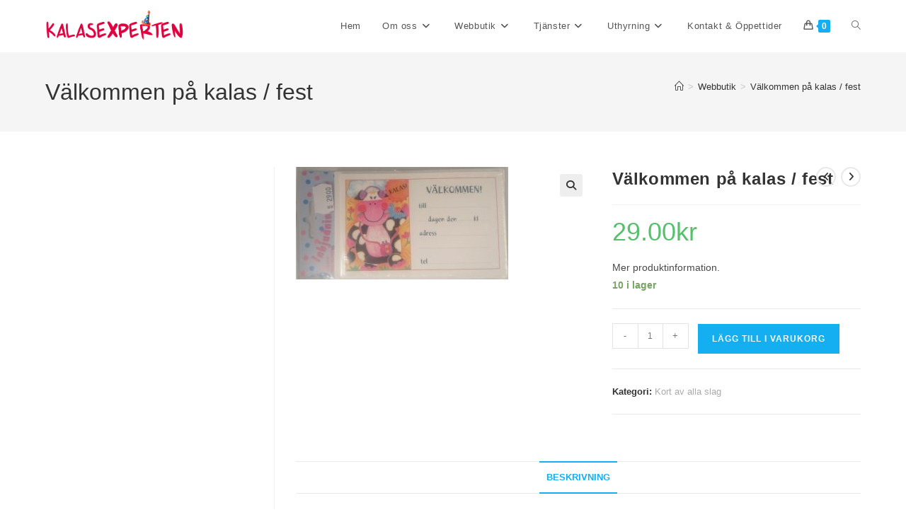

--- FILE ---
content_type: text/html; charset=UTF-8
request_url: https://kalasexperten.se/produkt/valkommen-pa-kalas-fest-2/
body_size: 20517
content:
<!DOCTYPE html>
<html class="html" lang="sv-SE">
<head>
	<meta charset="UTF-8">
	<link rel="profile" href="https://gmpg.org/xfn/11">

	<title>Välkommen på kalas / fest &#8211; Kalasexperten</title>
<meta name='robots' content='max-image-preview:large' />
	<style>img:is([sizes="auto" i], [sizes^="auto," i]) { contain-intrinsic-size: 3000px 1500px }</style>
	<meta name="viewport" content="width=device-width, initial-scale=1">
<link rel="alternate" type="application/rss+xml" title="Kalasexperten &raquo; Webbflöde" href="https://kalasexperten.se/feed/" />
<link rel="alternate" type="application/rss+xml" title="Kalasexperten &raquo; Kommentarsflöde" href="https://kalasexperten.se/comments/feed/" />
<style id='wp-emoji-styles-inline-css'>

	img.wp-smiley, img.emoji {
		display: inline !important;
		border: none !important;
		box-shadow: none !important;
		height: 1em !important;
		width: 1em !important;
		margin: 0 0.07em !important;
		vertical-align: -0.1em !important;
		background: none !important;
		padding: 0 !important;
	}
</style>
<link rel='stylesheet' id='wp-block-library-css' href='https://kalasexperten.se/wp-includes/css/dist/block-library/style.min.css?ver=6.8.3' media='all' />
<style id='wp-block-library-theme-inline-css'>
.wp-block-audio :where(figcaption){color:#555;font-size:13px;text-align:center}.is-dark-theme .wp-block-audio :where(figcaption){color:#ffffffa6}.wp-block-audio{margin:0 0 1em}.wp-block-code{border:1px solid #ccc;border-radius:4px;font-family:Menlo,Consolas,monaco,monospace;padding:.8em 1em}.wp-block-embed :where(figcaption){color:#555;font-size:13px;text-align:center}.is-dark-theme .wp-block-embed :where(figcaption){color:#ffffffa6}.wp-block-embed{margin:0 0 1em}.blocks-gallery-caption{color:#555;font-size:13px;text-align:center}.is-dark-theme .blocks-gallery-caption{color:#ffffffa6}:root :where(.wp-block-image figcaption){color:#555;font-size:13px;text-align:center}.is-dark-theme :root :where(.wp-block-image figcaption){color:#ffffffa6}.wp-block-image{margin:0 0 1em}.wp-block-pullquote{border-bottom:4px solid;border-top:4px solid;color:currentColor;margin-bottom:1.75em}.wp-block-pullquote cite,.wp-block-pullquote footer,.wp-block-pullquote__citation{color:currentColor;font-size:.8125em;font-style:normal;text-transform:uppercase}.wp-block-quote{border-left:.25em solid;margin:0 0 1.75em;padding-left:1em}.wp-block-quote cite,.wp-block-quote footer{color:currentColor;font-size:.8125em;font-style:normal;position:relative}.wp-block-quote:where(.has-text-align-right){border-left:none;border-right:.25em solid;padding-left:0;padding-right:1em}.wp-block-quote:where(.has-text-align-center){border:none;padding-left:0}.wp-block-quote.is-large,.wp-block-quote.is-style-large,.wp-block-quote:where(.is-style-plain){border:none}.wp-block-search .wp-block-search__label{font-weight:700}.wp-block-search__button{border:1px solid #ccc;padding:.375em .625em}:where(.wp-block-group.has-background){padding:1.25em 2.375em}.wp-block-separator.has-css-opacity{opacity:.4}.wp-block-separator{border:none;border-bottom:2px solid;margin-left:auto;margin-right:auto}.wp-block-separator.has-alpha-channel-opacity{opacity:1}.wp-block-separator:not(.is-style-wide):not(.is-style-dots){width:100px}.wp-block-separator.has-background:not(.is-style-dots){border-bottom:none;height:1px}.wp-block-separator.has-background:not(.is-style-wide):not(.is-style-dots){height:2px}.wp-block-table{margin:0 0 1em}.wp-block-table td,.wp-block-table th{word-break:normal}.wp-block-table :where(figcaption){color:#555;font-size:13px;text-align:center}.is-dark-theme .wp-block-table :where(figcaption){color:#ffffffa6}.wp-block-video :where(figcaption){color:#555;font-size:13px;text-align:center}.is-dark-theme .wp-block-video :where(figcaption){color:#ffffffa6}.wp-block-video{margin:0 0 1em}:root :where(.wp-block-template-part.has-background){margin-bottom:0;margin-top:0;padding:1.25em 2.375em}
</style>
<style id='classic-theme-styles-inline-css'>
/*! This file is auto-generated */
.wp-block-button__link{color:#fff;background-color:#32373c;border-radius:9999px;box-shadow:none;text-decoration:none;padding:calc(.667em + 2px) calc(1.333em + 2px);font-size:1.125em}.wp-block-file__button{background:#32373c;color:#fff;text-decoration:none}
</style>
<style id='global-styles-inline-css'>
:root{--wp--preset--aspect-ratio--square: 1;--wp--preset--aspect-ratio--4-3: 4/3;--wp--preset--aspect-ratio--3-4: 3/4;--wp--preset--aspect-ratio--3-2: 3/2;--wp--preset--aspect-ratio--2-3: 2/3;--wp--preset--aspect-ratio--16-9: 16/9;--wp--preset--aspect-ratio--9-16: 9/16;--wp--preset--color--black: #000000;--wp--preset--color--cyan-bluish-gray: #abb8c3;--wp--preset--color--white: #ffffff;--wp--preset--color--pale-pink: #f78da7;--wp--preset--color--vivid-red: #cf2e2e;--wp--preset--color--luminous-vivid-orange: #ff6900;--wp--preset--color--luminous-vivid-amber: #fcb900;--wp--preset--color--light-green-cyan: #7bdcb5;--wp--preset--color--vivid-green-cyan: #00d084;--wp--preset--color--pale-cyan-blue: #8ed1fc;--wp--preset--color--vivid-cyan-blue: #0693e3;--wp--preset--color--vivid-purple: #9b51e0;--wp--preset--gradient--vivid-cyan-blue-to-vivid-purple: linear-gradient(135deg,rgba(6,147,227,1) 0%,rgb(155,81,224) 100%);--wp--preset--gradient--light-green-cyan-to-vivid-green-cyan: linear-gradient(135deg,rgb(122,220,180) 0%,rgb(0,208,130) 100%);--wp--preset--gradient--luminous-vivid-amber-to-luminous-vivid-orange: linear-gradient(135deg,rgba(252,185,0,1) 0%,rgba(255,105,0,1) 100%);--wp--preset--gradient--luminous-vivid-orange-to-vivid-red: linear-gradient(135deg,rgba(255,105,0,1) 0%,rgb(207,46,46) 100%);--wp--preset--gradient--very-light-gray-to-cyan-bluish-gray: linear-gradient(135deg,rgb(238,238,238) 0%,rgb(169,184,195) 100%);--wp--preset--gradient--cool-to-warm-spectrum: linear-gradient(135deg,rgb(74,234,220) 0%,rgb(151,120,209) 20%,rgb(207,42,186) 40%,rgb(238,44,130) 60%,rgb(251,105,98) 80%,rgb(254,248,76) 100%);--wp--preset--gradient--blush-light-purple: linear-gradient(135deg,rgb(255,206,236) 0%,rgb(152,150,240) 100%);--wp--preset--gradient--blush-bordeaux: linear-gradient(135deg,rgb(254,205,165) 0%,rgb(254,45,45) 50%,rgb(107,0,62) 100%);--wp--preset--gradient--luminous-dusk: linear-gradient(135deg,rgb(255,203,112) 0%,rgb(199,81,192) 50%,rgb(65,88,208) 100%);--wp--preset--gradient--pale-ocean: linear-gradient(135deg,rgb(255,245,203) 0%,rgb(182,227,212) 50%,rgb(51,167,181) 100%);--wp--preset--gradient--electric-grass: linear-gradient(135deg,rgb(202,248,128) 0%,rgb(113,206,126) 100%);--wp--preset--gradient--midnight: linear-gradient(135deg,rgb(2,3,129) 0%,rgb(40,116,252) 100%);--wp--preset--font-size--small: 13px;--wp--preset--font-size--medium: 20px;--wp--preset--font-size--large: 36px;--wp--preset--font-size--x-large: 42px;--wp--preset--spacing--20: 0.44rem;--wp--preset--spacing--30: 0.67rem;--wp--preset--spacing--40: 1rem;--wp--preset--spacing--50: 1.5rem;--wp--preset--spacing--60: 2.25rem;--wp--preset--spacing--70: 3.38rem;--wp--preset--spacing--80: 5.06rem;--wp--preset--shadow--natural: 6px 6px 9px rgba(0, 0, 0, 0.2);--wp--preset--shadow--deep: 12px 12px 50px rgba(0, 0, 0, 0.4);--wp--preset--shadow--sharp: 6px 6px 0px rgba(0, 0, 0, 0.2);--wp--preset--shadow--outlined: 6px 6px 0px -3px rgba(255, 255, 255, 1), 6px 6px rgba(0, 0, 0, 1);--wp--preset--shadow--crisp: 6px 6px 0px rgba(0, 0, 0, 1);}:where(.is-layout-flex){gap: 0.5em;}:where(.is-layout-grid){gap: 0.5em;}body .is-layout-flex{display: flex;}.is-layout-flex{flex-wrap: wrap;align-items: center;}.is-layout-flex > :is(*, div){margin: 0;}body .is-layout-grid{display: grid;}.is-layout-grid > :is(*, div){margin: 0;}:where(.wp-block-columns.is-layout-flex){gap: 2em;}:where(.wp-block-columns.is-layout-grid){gap: 2em;}:where(.wp-block-post-template.is-layout-flex){gap: 1.25em;}:where(.wp-block-post-template.is-layout-grid){gap: 1.25em;}.has-black-color{color: var(--wp--preset--color--black) !important;}.has-cyan-bluish-gray-color{color: var(--wp--preset--color--cyan-bluish-gray) !important;}.has-white-color{color: var(--wp--preset--color--white) !important;}.has-pale-pink-color{color: var(--wp--preset--color--pale-pink) !important;}.has-vivid-red-color{color: var(--wp--preset--color--vivid-red) !important;}.has-luminous-vivid-orange-color{color: var(--wp--preset--color--luminous-vivid-orange) !important;}.has-luminous-vivid-amber-color{color: var(--wp--preset--color--luminous-vivid-amber) !important;}.has-light-green-cyan-color{color: var(--wp--preset--color--light-green-cyan) !important;}.has-vivid-green-cyan-color{color: var(--wp--preset--color--vivid-green-cyan) !important;}.has-pale-cyan-blue-color{color: var(--wp--preset--color--pale-cyan-blue) !important;}.has-vivid-cyan-blue-color{color: var(--wp--preset--color--vivid-cyan-blue) !important;}.has-vivid-purple-color{color: var(--wp--preset--color--vivid-purple) !important;}.has-black-background-color{background-color: var(--wp--preset--color--black) !important;}.has-cyan-bluish-gray-background-color{background-color: var(--wp--preset--color--cyan-bluish-gray) !important;}.has-white-background-color{background-color: var(--wp--preset--color--white) !important;}.has-pale-pink-background-color{background-color: var(--wp--preset--color--pale-pink) !important;}.has-vivid-red-background-color{background-color: var(--wp--preset--color--vivid-red) !important;}.has-luminous-vivid-orange-background-color{background-color: var(--wp--preset--color--luminous-vivid-orange) !important;}.has-luminous-vivid-amber-background-color{background-color: var(--wp--preset--color--luminous-vivid-amber) !important;}.has-light-green-cyan-background-color{background-color: var(--wp--preset--color--light-green-cyan) !important;}.has-vivid-green-cyan-background-color{background-color: var(--wp--preset--color--vivid-green-cyan) !important;}.has-pale-cyan-blue-background-color{background-color: var(--wp--preset--color--pale-cyan-blue) !important;}.has-vivid-cyan-blue-background-color{background-color: var(--wp--preset--color--vivid-cyan-blue) !important;}.has-vivid-purple-background-color{background-color: var(--wp--preset--color--vivid-purple) !important;}.has-black-border-color{border-color: var(--wp--preset--color--black) !important;}.has-cyan-bluish-gray-border-color{border-color: var(--wp--preset--color--cyan-bluish-gray) !important;}.has-white-border-color{border-color: var(--wp--preset--color--white) !important;}.has-pale-pink-border-color{border-color: var(--wp--preset--color--pale-pink) !important;}.has-vivid-red-border-color{border-color: var(--wp--preset--color--vivid-red) !important;}.has-luminous-vivid-orange-border-color{border-color: var(--wp--preset--color--luminous-vivid-orange) !important;}.has-luminous-vivid-amber-border-color{border-color: var(--wp--preset--color--luminous-vivid-amber) !important;}.has-light-green-cyan-border-color{border-color: var(--wp--preset--color--light-green-cyan) !important;}.has-vivid-green-cyan-border-color{border-color: var(--wp--preset--color--vivid-green-cyan) !important;}.has-pale-cyan-blue-border-color{border-color: var(--wp--preset--color--pale-cyan-blue) !important;}.has-vivid-cyan-blue-border-color{border-color: var(--wp--preset--color--vivid-cyan-blue) !important;}.has-vivid-purple-border-color{border-color: var(--wp--preset--color--vivid-purple) !important;}.has-vivid-cyan-blue-to-vivid-purple-gradient-background{background: var(--wp--preset--gradient--vivid-cyan-blue-to-vivid-purple) !important;}.has-light-green-cyan-to-vivid-green-cyan-gradient-background{background: var(--wp--preset--gradient--light-green-cyan-to-vivid-green-cyan) !important;}.has-luminous-vivid-amber-to-luminous-vivid-orange-gradient-background{background: var(--wp--preset--gradient--luminous-vivid-amber-to-luminous-vivid-orange) !important;}.has-luminous-vivid-orange-to-vivid-red-gradient-background{background: var(--wp--preset--gradient--luminous-vivid-orange-to-vivid-red) !important;}.has-very-light-gray-to-cyan-bluish-gray-gradient-background{background: var(--wp--preset--gradient--very-light-gray-to-cyan-bluish-gray) !important;}.has-cool-to-warm-spectrum-gradient-background{background: var(--wp--preset--gradient--cool-to-warm-spectrum) !important;}.has-blush-light-purple-gradient-background{background: var(--wp--preset--gradient--blush-light-purple) !important;}.has-blush-bordeaux-gradient-background{background: var(--wp--preset--gradient--blush-bordeaux) !important;}.has-luminous-dusk-gradient-background{background: var(--wp--preset--gradient--luminous-dusk) !important;}.has-pale-ocean-gradient-background{background: var(--wp--preset--gradient--pale-ocean) !important;}.has-electric-grass-gradient-background{background: var(--wp--preset--gradient--electric-grass) !important;}.has-midnight-gradient-background{background: var(--wp--preset--gradient--midnight) !important;}.has-small-font-size{font-size: var(--wp--preset--font-size--small) !important;}.has-medium-font-size{font-size: var(--wp--preset--font-size--medium) !important;}.has-large-font-size{font-size: var(--wp--preset--font-size--large) !important;}.has-x-large-font-size{font-size: var(--wp--preset--font-size--x-large) !important;}
:where(.wp-block-post-template.is-layout-flex){gap: 1.25em;}:where(.wp-block-post-template.is-layout-grid){gap: 1.25em;}
:where(.wp-block-columns.is-layout-flex){gap: 2em;}:where(.wp-block-columns.is-layout-grid){gap: 2em;}
:root :where(.wp-block-pullquote){font-size: 1.5em;line-height: 1.6;}
</style>
<link rel='stylesheet' id='photoswipe-css' href='https://kalasexperten.se/wp-content/plugins/woocommerce/assets/css/photoswipe/photoswipe.min.css?ver=10.3.4' media='all' />
<link rel='stylesheet' id='photoswipe-default-skin-css' href='https://kalasexperten.se/wp-content/plugins/woocommerce/assets/css/photoswipe/default-skin/default-skin.min.css?ver=10.3.4' media='all' />
<style id='woocommerce-inline-inline-css'>
.woocommerce form .form-row .required { visibility: visible; }
</style>
<link rel='stylesheet' id='brands-styles-css' href='https://kalasexperten.se/wp-content/plugins/woocommerce/assets/css/brands.css?ver=10.3.4' media='all' />
<link rel='stylesheet' id='oceanwp-style-css' href='https://kalasexperten.se/wp-content/themes/oceanwp/assets/css/style.min.css?ver=1.0' media='all' />
<link rel='stylesheet' id='child-style-css' href='https://kalasexperten.se/wp-content/themes/oceanwp-child-theme-master/style.css?ver=6.8.3' media='all' />
<link rel='stylesheet' id='oceanwp-woo-mini-cart-css' href='https://kalasexperten.se/wp-content/themes/oceanwp/assets/css/woo/woo-mini-cart.min.css?ver=6.8.3' media='all' />
<link rel='stylesheet' id='font-awesome-css' href='https://kalasexperten.se/wp-content/themes/oceanwp/assets/fonts/fontawesome/css/all.min.css?ver=6.7.2' media='all' />
<link rel='stylesheet' id='simple-line-icons-css' href='https://kalasexperten.se/wp-content/themes/oceanwp/assets/css/third/simple-line-icons.min.css?ver=2.4.0' media='all' />
<link rel='stylesheet' id='oceanwp-woocommerce-css' href='https://kalasexperten.se/wp-content/themes/oceanwp/assets/css/woo/woocommerce.min.css?ver=6.8.3' media='all' />
<link rel='stylesheet' id='oceanwp-woo-star-font-css' href='https://kalasexperten.se/wp-content/themes/oceanwp/assets/css/woo/woo-star-font.min.css?ver=6.8.3' media='all' />
<link rel='stylesheet' id='oceanwp-woo-quick-view-css' href='https://kalasexperten.se/wp-content/themes/oceanwp/assets/css/woo/woo-quick-view.min.css?ver=6.8.3' media='all' />
<link rel='stylesheet' id='oceanwp-woo-floating-bar-css' href='https://kalasexperten.se/wp-content/themes/oceanwp/assets/css/woo/woo-floating-bar.min.css?ver=6.8.3' media='all' />
<link rel='stylesheet' id='oe-widgets-style-css' href='https://kalasexperten.se/wp-content/plugins/ocean-extra/assets/css/widgets.css?ver=6.8.3' media='all' />
<script type="text/template" id="tmpl-variation-template">
	<div class="woocommerce-variation-description">{{{ data.variation.variation_description }}}</div>
	<div class="woocommerce-variation-price">{{{ data.variation.price_html }}}</div>
	<div class="woocommerce-variation-availability">{{{ data.variation.availability_html }}}</div>
</script>
<script type="text/template" id="tmpl-unavailable-variation-template">
	<p role="alert">Den här produkten är inte tillgänglig. Välj en annan kombination.</p>
</script>
<script src="https://kalasexperten.se/wp-includes/js/jquery/jquery.min.js?ver=3.7.1" id="jquery-core-js"></script>
<script src="https://kalasexperten.se/wp-includes/js/jquery/jquery-migrate.min.js?ver=3.4.1" id="jquery-migrate-js"></script>
<script src="https://kalasexperten.se/wp-content/plugins/woocommerce/assets/js/jquery-blockui/jquery.blockUI.min.js?ver=2.7.0-wc.10.3.4" id="wc-jquery-blockui-js" defer data-wp-strategy="defer"></script>
<script id="wc-add-to-cart-js-extra">
var wc_add_to_cart_params = {"ajax_url":"\/wp-admin\/admin-ajax.php","wc_ajax_url":"\/?wc-ajax=%%endpoint%%","i18n_view_cart":"Visa varukorg","cart_url":"https:\/\/kalasexperten.se\/cart\/","is_cart":"","cart_redirect_after_add":"no"};
</script>
<script src="https://kalasexperten.se/wp-content/plugins/woocommerce/assets/js/frontend/add-to-cart.min.js?ver=10.3.4" id="wc-add-to-cart-js" defer data-wp-strategy="defer"></script>
<script src="https://kalasexperten.se/wp-content/plugins/woocommerce/assets/js/zoom/jquery.zoom.min.js?ver=1.7.21-wc.10.3.4" id="wc-zoom-js" defer data-wp-strategy="defer"></script>
<script src="https://kalasexperten.se/wp-content/plugins/woocommerce/assets/js/flexslider/jquery.flexslider.min.js?ver=2.7.2-wc.10.3.4" id="wc-flexslider-js" defer data-wp-strategy="defer"></script>
<script src="https://kalasexperten.se/wp-content/plugins/woocommerce/assets/js/photoswipe/photoswipe.min.js?ver=4.1.1-wc.10.3.4" id="wc-photoswipe-js" defer data-wp-strategy="defer"></script>
<script src="https://kalasexperten.se/wp-content/plugins/woocommerce/assets/js/photoswipe/photoswipe-ui-default.min.js?ver=4.1.1-wc.10.3.4" id="wc-photoswipe-ui-default-js" defer data-wp-strategy="defer"></script>
<script id="wc-single-product-js-extra">
var wc_single_product_params = {"i18n_required_rating_text":"V\u00e4lj ett betyg","i18n_rating_options":["1 av 5 stj\u00e4rnor","2 av 5 stj\u00e4rnor","3 av 5 stj\u00e4rnor","4 av 5 stj\u00e4rnor","5 av 5 stj\u00e4rnor"],"i18n_product_gallery_trigger_text":"Visa bildgalleri i fullsk\u00e4rm","review_rating_required":"yes","flexslider":{"rtl":false,"animation":"slide","smoothHeight":true,"directionNav":false,"controlNav":"thumbnails","slideshow":false,"animationSpeed":500,"animationLoop":false,"allowOneSlide":false},"zoom_enabled":"1","zoom_options":[],"photoswipe_enabled":"1","photoswipe_options":{"shareEl":false,"closeOnScroll":false,"history":false,"hideAnimationDuration":0,"showAnimationDuration":0},"flexslider_enabled":"1"};
</script>
<script src="https://kalasexperten.se/wp-content/plugins/woocommerce/assets/js/frontend/single-product.min.js?ver=10.3.4" id="wc-single-product-js" defer data-wp-strategy="defer"></script>
<script src="https://kalasexperten.se/wp-content/plugins/woocommerce/assets/js/js-cookie/js.cookie.min.js?ver=2.1.4-wc.10.3.4" id="wc-js-cookie-js" defer data-wp-strategy="defer"></script>
<script id="woocommerce-js-extra">
var woocommerce_params = {"ajax_url":"\/wp-admin\/admin-ajax.php","wc_ajax_url":"\/?wc-ajax=%%endpoint%%","i18n_password_show":"Visa l\u00f6senord","i18n_password_hide":"D\u00f6lj l\u00f6senord"};
</script>
<script src="https://kalasexperten.se/wp-content/plugins/woocommerce/assets/js/frontend/woocommerce.min.js?ver=10.3.4" id="woocommerce-js" defer data-wp-strategy="defer"></script>
<script src="https://kalasexperten.se/wp-includes/js/underscore.min.js?ver=1.13.7" id="underscore-js"></script>
<script id="wp-util-js-extra">
var _wpUtilSettings = {"ajax":{"url":"\/wp-admin\/admin-ajax.php"}};
</script>
<script src="https://kalasexperten.se/wp-includes/js/wp-util.min.js?ver=6.8.3" id="wp-util-js"></script>
<script id="wc-add-to-cart-variation-js-extra">
var wc_add_to_cart_variation_params = {"wc_ajax_url":"\/?wc-ajax=%%endpoint%%","i18n_no_matching_variations_text":"Inga produkter motsvarade ditt val. V\u00e4lj en annan kombination.","i18n_make_a_selection_text":"V\u00e4lj produktalternativ innan du l\u00e4gger denna produkt i din varukorg.","i18n_unavailable_text":"Den h\u00e4r produkten \u00e4r inte tillg\u00e4nglig. V\u00e4lj en annan kombination.","i18n_reset_alert_text":"Ditt val har \u00e5terst\u00e4llts. V\u00e4lj produktalternativ innan du l\u00e4gger denna produkt i din varukorg."};
</script>
<script src="https://kalasexperten.se/wp-content/plugins/woocommerce/assets/js/frontend/add-to-cart-variation.min.js?ver=10.3.4" id="wc-add-to-cart-variation-js" defer data-wp-strategy="defer"></script>
<script id="wc-cart-fragments-js-extra">
var wc_cart_fragments_params = {"ajax_url":"\/wp-admin\/admin-ajax.php","wc_ajax_url":"\/?wc-ajax=%%endpoint%%","cart_hash_key":"wc_cart_hash_8a189719d9ec87e6352de416daca0917","fragment_name":"wc_fragments_8a189719d9ec87e6352de416daca0917","request_timeout":"5000"};
</script>
<script src="https://kalasexperten.se/wp-content/plugins/woocommerce/assets/js/frontend/cart-fragments.min.js?ver=10.3.4" id="wc-cart-fragments-js" defer data-wp-strategy="defer"></script>
<link rel="https://api.w.org/" href="https://kalasexperten.se/wp-json/" /><link rel="alternate" title="JSON" type="application/json" href="https://kalasexperten.se/wp-json/wp/v2/product/4571" /><link rel="EditURI" type="application/rsd+xml" title="RSD" href="https://kalasexperten.se/xmlrpc.php?rsd" />
<meta name="generator" content="WordPress 6.8.3" />
<meta name="generator" content="WooCommerce 10.3.4" />
<link rel="canonical" href="https://kalasexperten.se/produkt/valkommen-pa-kalas-fest-2/" />
<link rel='shortlink' href='https://kalasexperten.se/?p=4571' />
<link rel="alternate" title="oEmbed (JSON)" type="application/json+oembed" href="https://kalasexperten.se/wp-json/oembed/1.0/embed?url=https%3A%2F%2Fkalasexperten.se%2Fprodukt%2Fvalkommen-pa-kalas-fest-2%2F" />
<link rel="alternate" title="oEmbed (XML)" type="text/xml+oembed" href="https://kalasexperten.se/wp-json/oembed/1.0/embed?url=https%3A%2F%2Fkalasexperten.se%2Fprodukt%2Fvalkommen-pa-kalas-fest-2%2F&#038;format=xml" />
	<noscript><style>.woocommerce-product-gallery{ opacity: 1 !important; }</style></noscript>
	<meta name="generator" content="Elementor 3.32.4; features: additional_custom_breakpoints; settings: css_print_method-external, google_font-enabled, font_display-swap">
			<style>
				.e-con.e-parent:nth-of-type(n+4):not(.e-lazyloaded):not(.e-no-lazyload),
				.e-con.e-parent:nth-of-type(n+4):not(.e-lazyloaded):not(.e-no-lazyload) * {
					background-image: none !important;
				}
				@media screen and (max-height: 1024px) {
					.e-con.e-parent:nth-of-type(n+3):not(.e-lazyloaded):not(.e-no-lazyload),
					.e-con.e-parent:nth-of-type(n+3):not(.e-lazyloaded):not(.e-no-lazyload) * {
						background-image: none !important;
					}
				}
				@media screen and (max-height: 640px) {
					.e-con.e-parent:nth-of-type(n+2):not(.e-lazyloaded):not(.e-no-lazyload),
					.e-con.e-parent:nth-of-type(n+2):not(.e-lazyloaded):not(.e-no-lazyload) * {
						background-image: none !important;
					}
				}
			</style>
			<link rel="icon" href="https://kalasexperten.se/wp-content/uploads/2016/05/cropped-logo3-32x32.png" sizes="32x32" />
<link rel="icon" href="https://kalasexperten.se/wp-content/uploads/2016/05/cropped-logo3-192x192.png" sizes="192x192" />
<link rel="apple-touch-icon" href="https://kalasexperten.se/wp-content/uploads/2016/05/cropped-logo3-180x180.png" />
<meta name="msapplication-TileImage" content="https://kalasexperten.se/wp-content/uploads/2016/05/cropped-logo3-270x270.png" />
<!-- OceanWP CSS -->
<style type="text/css">
/* Colors */body .theme-button,body input[type="submit"],body button[type="submit"],body button,body .button,body div.wpforms-container-full .wpforms-form input[type=submit],body div.wpforms-container-full .wpforms-form button[type=submit],body div.wpforms-container-full .wpforms-form .wpforms-page-button,.woocommerce-cart .wp-element-button,.woocommerce-checkout .wp-element-button,.wp-block-button__link{border-color:#ffffff}body .theme-button:hover,body input[type="submit"]:hover,body button[type="submit"]:hover,body button:hover,body .button:hover,body div.wpforms-container-full .wpforms-form input[type=submit]:hover,body div.wpforms-container-full .wpforms-form input[type=submit]:active,body div.wpforms-container-full .wpforms-form button[type=submit]:hover,body div.wpforms-container-full .wpforms-form button[type=submit]:active,body div.wpforms-container-full .wpforms-form .wpforms-page-button:hover,body div.wpforms-container-full .wpforms-form .wpforms-page-button:active,.woocommerce-cart .wp-element-button:hover,.woocommerce-checkout .wp-element-button:hover,.wp-block-button__link:hover{border-color:#ffffff}/* OceanWP Style Settings CSS */.theme-button,input[type="submit"],button[type="submit"],button,.button,body div.wpforms-container-full .wpforms-form input[type=submit],body div.wpforms-container-full .wpforms-form button[type=submit],body div.wpforms-container-full .wpforms-form .wpforms-page-button{border-style:solid}.theme-button,input[type="submit"],button[type="submit"],button,.button,body div.wpforms-container-full .wpforms-form input[type=submit],body div.wpforms-container-full .wpforms-form button[type=submit],body div.wpforms-container-full .wpforms-form .wpforms-page-button{border-width:1px}form input[type="text"],form input[type="password"],form input[type="email"],form input[type="url"],form input[type="date"],form input[type="month"],form input[type="time"],form input[type="datetime"],form input[type="datetime-local"],form input[type="week"],form input[type="number"],form input[type="search"],form input[type="tel"],form input[type="color"],form select,form textarea,.woocommerce .woocommerce-checkout .select2-container--default .select2-selection--single{border-style:solid}body div.wpforms-container-full .wpforms-form input[type=date],body div.wpforms-container-full .wpforms-form input[type=datetime],body div.wpforms-container-full .wpforms-form input[type=datetime-local],body div.wpforms-container-full .wpforms-form input[type=email],body div.wpforms-container-full .wpforms-form input[type=month],body div.wpforms-container-full .wpforms-form input[type=number],body div.wpforms-container-full .wpforms-form input[type=password],body div.wpforms-container-full .wpforms-form input[type=range],body div.wpforms-container-full .wpforms-form input[type=search],body div.wpforms-container-full .wpforms-form input[type=tel],body div.wpforms-container-full .wpforms-form input[type=text],body div.wpforms-container-full .wpforms-form input[type=time],body div.wpforms-container-full .wpforms-form input[type=url],body div.wpforms-container-full .wpforms-form input[type=week],body div.wpforms-container-full .wpforms-form select,body div.wpforms-container-full .wpforms-form textarea{border-style:solid}form input[type="text"],form input[type="password"],form input[type="email"],form input[type="url"],form input[type="date"],form input[type="month"],form input[type="time"],form input[type="datetime"],form input[type="datetime-local"],form input[type="week"],form input[type="number"],form input[type="search"],form input[type="tel"],form input[type="color"],form select,form textarea{border-radius:3px}body div.wpforms-container-full .wpforms-form input[type=date],body div.wpforms-container-full .wpforms-form input[type=datetime],body div.wpforms-container-full .wpforms-form input[type=datetime-local],body div.wpforms-container-full .wpforms-form input[type=email],body div.wpforms-container-full .wpforms-form input[type=month],body div.wpforms-container-full .wpforms-form input[type=number],body div.wpforms-container-full .wpforms-form input[type=password],body div.wpforms-container-full .wpforms-form input[type=range],body div.wpforms-container-full .wpforms-form input[type=search],body div.wpforms-container-full .wpforms-form input[type=tel],body div.wpforms-container-full .wpforms-form input[type=text],body div.wpforms-container-full .wpforms-form input[type=time],body div.wpforms-container-full .wpforms-form input[type=url],body div.wpforms-container-full .wpforms-form input[type=week],body div.wpforms-container-full .wpforms-form select,body div.wpforms-container-full .wpforms-form textarea{border-radius:3px}/* Header */#site-header.has-header-media .overlay-header-media{background-color:rgba(0,0,0,0.5)}#site-logo #site-logo-inner a img,#site-header.center-header #site-navigation-wrap .middle-site-logo a img{max-width:200px}/* Blog CSS */.ocean-single-post-header ul.meta-item li a:hover{color:#333333}/* WooCommerce */.owp-floating-bar form.cart .quantity .minus:hover,.owp-floating-bar form.cart .quantity .plus:hover{color:#ffffff}#owp-checkout-timeline .timeline-step{color:#cccccc}#owp-checkout-timeline .timeline-step{border-color:#cccccc}/* Typography */body{font-size:14px;line-height:1.8}h1,h2,h3,h4,h5,h6,.theme-heading,.widget-title,.oceanwp-widget-recent-posts-title,.comment-reply-title,.entry-title,.sidebar-box .widget-title{line-height:1.4}h1{font-size:23px;line-height:1.4}h2{font-size:20px;line-height:1.4}h3{font-size:18px;line-height:1.4}h4{font-size:17px;line-height:1.4}h5{font-size:14px;line-height:1.4}h6{font-size:15px;line-height:1.4}.page-header .page-header-title,.page-header.background-image-page-header .page-header-title{font-size:32px;line-height:1.4}.page-header .page-subheading{font-size:15px;line-height:1.8}.site-breadcrumbs,.site-breadcrumbs a{font-size:13px;line-height:1.4}#top-bar-content,#top-bar-social-alt{font-size:12px;line-height:1.8}#site-logo a.site-logo-text{font-size:24px;line-height:1.8}.dropdown-menu ul li a.menu-link,#site-header.full_screen-header .fs-dropdown-menu ul.sub-menu li a{font-size:12px;line-height:1.2;letter-spacing:.6px}.sidr-class-dropdown-menu li a,a.sidr-class-toggle-sidr-close,#mobile-dropdown ul li a,body #mobile-fullscreen ul li a{font-size:15px;line-height:1.8}.blog-entry.post .blog-entry-header .entry-title a{font-size:24px;line-height:1.4}.ocean-single-post-header .single-post-title{font-size:34px;line-height:1.4;letter-spacing:.6px}.ocean-single-post-header ul.meta-item li,.ocean-single-post-header ul.meta-item li a{font-size:13px;line-height:1.4;letter-spacing:.6px}.ocean-single-post-header .post-author-name,.ocean-single-post-header .post-author-name a{font-size:14px;line-height:1.4;letter-spacing:.6px}.ocean-single-post-header .post-author-description{font-size:12px;line-height:1.4;letter-spacing:.6px}.single-post .entry-title{line-height:1.4;letter-spacing:.6px}.single-post ul.meta li,.single-post ul.meta li a{font-size:14px;line-height:1.4;letter-spacing:.6px}.sidebar-box .widget-title,.sidebar-box.widget_block .wp-block-heading{font-size:13px;line-height:1;letter-spacing:1px}#footer-widgets .footer-box .widget-title{font-size:13px;line-height:1;letter-spacing:1px}#footer-bottom #copyright{font-size:12px;line-height:1}#footer-bottom #footer-bottom-menu{font-size:12px;line-height:1}.woocommerce-store-notice.demo_store{line-height:2;letter-spacing:1.5px}.demo_store .woocommerce-store-notice__dismiss-link{line-height:2;letter-spacing:1.5px}.woocommerce ul.products li.product li.title h2,.woocommerce ul.products li.product li.title a{font-size:14px;line-height:1.5}.woocommerce ul.products li.product li.category,.woocommerce ul.products li.product li.category a{font-size:12px;line-height:1}.woocommerce ul.products li.product .price{font-size:18px;line-height:1}.woocommerce ul.products li.product .button,.woocommerce ul.products li.product .product-inner .added_to_cart{font-size:12px;line-height:1.5;letter-spacing:1px}.woocommerce ul.products li.owp-woo-cond-notice span,.woocommerce ul.products li.owp-woo-cond-notice a{font-size:16px;line-height:1;letter-spacing:1px;font-weight:600;text-transform:capitalize}.woocommerce div.product .product_title{font-size:24px;line-height:1.4;letter-spacing:.6px}.woocommerce div.product p.price{font-size:36px;line-height:1}.woocommerce .owp-btn-normal .summary form button.button,.woocommerce .owp-btn-big .summary form button.button,.woocommerce .owp-btn-very-big .summary form button.button{font-size:12px;line-height:1.5;letter-spacing:1px;text-transform:uppercase}.woocommerce div.owp-woo-single-cond-notice span,.woocommerce div.owp-woo-single-cond-notice a{font-size:18px;line-height:2;letter-spacing:1.5px;font-weight:600;text-transform:capitalize}.ocean-preloader--active .preloader-after-content{font-size:20px;line-height:1.8;letter-spacing:.6px}
</style><meta name="generator" content="WP Rocket 3.20.0.2" data-wpr-features="wpr_preload_links wpr_desktop" /></head>

<body class="wp-singular product-template-default single single-product postid-4571 wp-custom-logo wp-embed-responsive wp-theme-oceanwp wp-child-theme-oceanwp-child-theme-master theme-oceanwp woocommerce woocommerce-page woocommerce-no-js oceanwp-theme dropdown-mobile no-header-border default-breakpoint has-sidebar content-left-sidebar has-breadcrumbs has-grid-list account-original-style elementor-default elementor-kit-5039" itemscope="itemscope" itemtype="https://schema.org/WebPage">

	
	
	<div data-rocket-location-hash="8d4cf696f26de01be85ad0a187dccab0" id="outer-wrap" class="site clr">

		<a class="skip-link screen-reader-text" href="#main">Hoppa till innehållet</a>

		
		<div data-rocket-location-hash="d32c78bb6c23ac2fe4709dc3c38ea82f" id="wrap" class="clr">

			
			
<header data-rocket-location-hash="b448d01dca9e94c90ae9fb902fe7f229" id="site-header" class="minimal-header clr" data-height="74" itemscope="itemscope" itemtype="https://schema.org/WPHeader" role="banner">

	
					
			<div id="site-header-inner" class="clr container">

				
				

<div id="site-logo" class="clr" itemscope itemtype="https://schema.org/Brand" >

	
	<div id="site-logo-inner" class="clr">

		<a href="https://kalasexperten.se/" class="custom-logo-link" rel="home"><img fetchpriority="high" width="533" height="128" src="https://kalasexperten.se/wp-content/uploads/2016/05/logo2.png" class="custom-logo" alt="Kalasexperten" decoding="async" srcset="https://kalasexperten.se/wp-content/uploads/2016/05/logo2.png 533w, https://kalasexperten.se/wp-content/uploads/2016/05/logo2-300x72.png 300w" sizes="(max-width: 533px) 100vw, 533px" /></a>
	</div><!-- #site-logo-inner -->

	
	
</div><!-- #site-logo -->

			<div id="site-navigation-wrap" class="clr">
			
			
			
			<nav id="site-navigation" class="navigation main-navigation clr" itemscope="itemscope" itemtype="https://schema.org/SiteNavigationElement" role="navigation" >

				<ul id="menu-header-menu" class="main-menu dropdown-menu sf-menu"><li id="menu-item-2285" class="menu-item menu-item-type-post_type menu-item-object-page menu-item-home menu-item-2285"><a href="https://kalasexperten.se/" class="menu-link"><span class="text-wrap">Hem</span></a></li><li id="menu-item-2287" class="menu-item menu-item-type-post_type menu-item-object-page menu-item-has-children dropdown menu-item-2287"><a href="https://kalasexperten.se/about/" class="menu-link"><span class="text-wrap">Om oss<i class="nav-arrow fa fa-angle-down" aria-hidden="true" role="img"></i></span></a>
<ul class="sub-menu">
	<li id="menu-item-3925" class="menu-item menu-item-type-post_type menu-item-object-page menu-item-3925"><a href="https://kalasexperten.se/about/kopinfo/" class="menu-link"><span class="text-wrap">Köpinformation</span></a></li>	<li id="menu-item-2283" class="menu-item menu-item-type-post_type menu-item-object-page menu-item-2283"><a href="https://kalasexperten.se/about/faqs/" class="menu-link"><span class="text-wrap">Vanliga frågor</span></a></li></ul>
</li><li id="menu-item-2286" class="menu-item menu-item-type-post_type menu-item-object-page menu-item-has-children dropdown menu-item-2286"><a href="https://kalasexperten.se/portfolio/" class="menu-link"><span class="text-wrap">Webbutik<i class="nav-arrow fa fa-angle-down" aria-hidden="true" role="img"></i></span></a>
<ul class="sub-menu">
	<li id="menu-item-3652" class="menu-item menu-item-type-taxonomy menu-item-object-product_cat menu-item-3652"><a href="https://kalasexperten.se/produkt-kategori/deco-bubble-ballonger/" class="menu-link"><span class="text-wrap">Ballonger &#8211; Bubblor</span></a></li>	<li id="menu-item-2373" class="menu-item menu-item-type-taxonomy menu-item-object-product_cat menu-item-has-children dropdown menu-item-2373"><a href="https://kalasexperten.se/produkt-kategori/folieballonger/" class="menu-link"><span class="text-wrap">Ballonger &#8211; Folie<i class="nav-arrow fa fa-angle-right" aria-hidden="true" role="img"></i></span></a>
	<ul class="sub-menu">
		<li id="menu-item-2729" class="menu-item menu-item-type-taxonomy menu-item-object-product_cat menu-item-2729"><a href="https://kalasexperten.se/produkt-kategori/folieballonger/bokstaver/" class="menu-link"><span class="text-wrap">Bokstäver 41 cm</span></a></li>		<li id="menu-item-3049" class="menu-item menu-item-type-taxonomy menu-item-object-product_cat menu-item-3049"><a href="https://kalasexperten.se/produkt-kategori/folieballonger/fodelsedag/" class="menu-link"><span class="text-wrap">Födelsedag</span></a></li>		<li id="menu-item-2381" class="menu-item menu-item-type-taxonomy menu-item-object-product_cat menu-item-2381"><a href="https://kalasexperten.se/produkt-kategori/folieballonger/gaende-djur/" class="menu-link"><span class="text-wrap">Gående djur</span></a></li>		<li id="menu-item-3860" class="menu-item menu-item-type-taxonomy menu-item-object-product_cat menu-item-3860"><a href="https://kalasexperten.se/produkt-kategori/folieballonger/karlek/" class="menu-link"><span class="text-wrap">Kärlek</span></a></li>		<li id="menu-item-2380" class="menu-item menu-item-type-taxonomy menu-item-object-product_cat menu-item-2380"><a href="https://kalasexperten.se/produkt-kategori/folieballonger/foliesiffror-41cm/" class="menu-link"><span class="text-wrap">Siffror 41cm</span></a></li>		<li id="menu-item-2725" class="menu-item menu-item-type-taxonomy menu-item-object-product_cat menu-item-2725"><a href="https://kalasexperten.se/produkt-kategori/folieballonger/siffror87cm/" class="menu-link"><span class="text-wrap">Siffror 87cm</span></a></li>		<li id="menu-item-3058" class="menu-item menu-item-type-taxonomy menu-item-object-product_cat menu-item-3058"><a href="https://kalasexperten.se/produkt-kategori/folieballonger/ovrigt-folieballonger/" class="menu-link"><span class="text-wrap">Övrigt</span></a></li>	</ul>
</li>	<li id="menu-item-2372" class="menu-item menu-item-type-taxonomy menu-item-object-product_cat menu-item-has-children dropdown menu-item-2372"><a href="https://kalasexperten.se/produkt-kategori/ballonger/" class="menu-link"><span class="text-wrap">Ballonger &#8211; Latex<i class="nav-arrow fa fa-angle-right" aria-hidden="true" role="img"></i></span></a>
	<ul class="sub-menu">
		<li id="menu-item-2726" class="menu-item menu-item-type-taxonomy menu-item-object-product_cat menu-item-2726"><a href="https://kalasexperten.se/produkt-kategori/ballonger/6-pack-latex/" class="menu-link"><span class="text-wrap">6-pack latexballonger</span></a></li>		<li id="menu-item-2727" class="menu-item menu-item-type-taxonomy menu-item-object-product_cat menu-item-2727"><a href="https://kalasexperten.se/produkt-kategori/ballonger/figurballonger-ballonger/" class="menu-link"><span class="text-wrap">Figurballonger</span></a></li>		<li id="menu-item-2382" class="menu-item menu-item-type-taxonomy menu-item-object-product_cat menu-item-2382"><a href="https://kalasexperten.se/produkt-kategori/ballonger/losviktsballonger/" class="menu-link"><span class="text-wrap">Lösviktsballonger</span></a></li>		<li id="menu-item-2728" class="menu-item menu-item-type-taxonomy menu-item-object-product_cat menu-item-2728"><a href="https://kalasexperten.se/produkt-kategori/ballonger/ovriga/" class="menu-link"><span class="text-wrap">Övriga</span></a></li>	</ul>
</li>	<li id="menu-item-2383" class="menu-item menu-item-type-taxonomy menu-item-object-product_cat menu-item-2383"><a href="https://kalasexperten.se/produkt-kategori/tillbehor/" class="menu-link"><span class="text-wrap">Ballonger &#8211; Tillbehör</span></a></li>	<li id="menu-item-2384" class="menu-item menu-item-type-taxonomy menu-item-object-product_cat menu-item-has-children dropdown menu-item-2384"><a href="https://kalasexperten.se/produkt-kategori/barnkalas/" class="menu-link"><span class="text-wrap">Barnkalas<i class="nav-arrow fa fa-angle-right" aria-hidden="true" role="img"></i></span></a>
	<ul class="sub-menu">
		<li id="menu-item-3778" class="menu-item menu-item-type-taxonomy menu-item-object-product_cat menu-item-has-children dropdown menu-item-3778"><a href="https://kalasexperten.se/produkt-kategori/dukning-2/teman/" class="menu-link"><span class="text-wrap">Kalasteman<i class="nav-arrow fa fa-angle-right" aria-hidden="true" role="img"></i></span></a>
		<ul class="sub-menu">
			<li id="menu-item-3785" class="menu-item menu-item-type-taxonomy menu-item-object-product_cat menu-item-3785"><a href="https://kalasexperten.se/produkt-kategori/barnkalas/dukning/fardiga-paket/" class="menu-link"><span class="text-wrap">Färdiga paket</span></a></li>			<li id="menu-item-3783" class="menu-item menu-item-type-taxonomy menu-item-object-product_cat menu-item-3783"><a href="https://kalasexperten.se/produkt-kategori/barnkalas/dukning/ballonger-dukning/" class="menu-link"><span class="text-wrap">Ballonger</span></a></li>			<li id="menu-item-3780" class="menu-item menu-item-type-taxonomy menu-item-object-product_cat menu-item-3780"><a href="https://kalasexperten.se/produkt-kategori/barnkalas/dukning/bilar-dukning/" class="menu-link"><span class="text-wrap">Bilar</span></a></li>			<li id="menu-item-3781" class="menu-item menu-item-type-taxonomy menu-item-object-product_cat menu-item-3781"><a href="https://kalasexperten.se/produkt-kategori/barnkalas/dukning/frost-dukning/" class="menu-link"><span class="text-wrap">Frost</span></a></li>			<li id="menu-item-3779" class="menu-item menu-item-type-taxonomy menu-item-object-product_cat menu-item-3779"><a href="https://kalasexperten.se/produkt-kategori/barnkalas/dukning/party-dukning/" class="menu-link"><span class="text-wrap">Party</span></a></li>			<li id="menu-item-3782" class="menu-item menu-item-type-taxonomy menu-item-object-product_cat menu-item-3782"><a href="https://kalasexperten.se/produkt-kategori/barnkalas/dukning/prinsessa-dukning/" class="menu-link"><span class="text-wrap">Prinsessa</span></a></li>			<li id="menu-item-3784" class="menu-item menu-item-type-taxonomy menu-item-object-product_cat menu-item-3784"><a href="https://kalasexperten.se/produkt-kategori/barnkalas/dukning/spindelmannen-barnkalas/" class="menu-link"><span class="text-wrap">Spindelmannen</span></a></li>		</ul>
</li>		<li id="menu-item-2386" class="menu-item menu-item-type-taxonomy menu-item-object-product_cat menu-item-2386"><a href="https://kalasexperten.se/produkt-kategori/barnkalas/pinata/" class="menu-link"><span class="text-wrap">Pinata</span></a></li>		<li id="menu-item-3807" class="menu-item menu-item-type-taxonomy menu-item-object-product_cat menu-item-3807"><a href="https://kalasexperten.se/produkt-kategori/party/spray-harfarg/" class="menu-link"><span class="text-wrap">Spray hårfärg</span></a></li>		<li id="menu-item-2387" class="menu-item menu-item-type-taxonomy menu-item-object-product_cat menu-item-2387"><a href="https://kalasexperten.se/produkt-kategori/barnkalas/tartdekoration/" class="menu-link"><span class="text-wrap">Tårtdekoration</span></a></li>	</ul>
</li>	<li id="menu-item-2394" class="menu-item menu-item-type-taxonomy menu-item-object-product_cat menu-item-has-children dropdown menu-item-2394"><a href="https://kalasexperten.se/produkt-kategori/brollop/" class="menu-link"><span class="text-wrap">Bröllop<i class="nav-arrow fa fa-angle-right" aria-hidden="true" role="img"></i></span></a>
	<ul class="sub-menu">
		<li id="menu-item-2395" class="menu-item menu-item-type-taxonomy menu-item-object-product_cat menu-item-2395"><a href="https://kalasexperten.se/produkt-kategori/brollop/brollop-brollop/" class="menu-link"><span class="text-wrap">Bröllop</span></a></li>		<li id="menu-item-2396" class="menu-item menu-item-type-taxonomy menu-item-object-product_cat menu-item-2396"><a href="https://kalasexperten.se/produkt-kategori/brollop/mohippa/" class="menu-link"><span class="text-wrap">Möhippa</span></a></li>		<li id="menu-item-2397" class="menu-item menu-item-type-taxonomy menu-item-object-product_cat menu-item-2397"><a href="https://kalasexperten.se/produkt-kategori/brollop/svensexa/" class="menu-link"><span class="text-wrap">Svensexa</span></a></li>	</ul>
</li>	<li id="menu-item-3739" class="menu-item menu-item-type-taxonomy menu-item-object-product_cat menu-item-has-children dropdown menu-item-3739"><a href="https://kalasexperten.se/produkt-kategori/barnkalas/dukning/" class="menu-link"><span class="text-wrap">Dukning<i class="nav-arrow fa fa-angle-right" aria-hidden="true" role="img"></i></span></a>
	<ul class="sub-menu">
		<li id="menu-item-3758" class="menu-item menu-item-type-taxonomy menu-item-object-product_cat menu-item-3758"><a href="https://kalasexperten.se/produkt-kategori/dukning-2/dukar/" class="menu-link"><span class="text-wrap">Dukar</span></a></li>		<li id="menu-item-3759" class="menu-item menu-item-type-taxonomy menu-item-object-product_cat menu-item-3759"><a href="https://kalasexperten.se/produkt-kategori/dukning-2/storpack/" class="menu-link"><span class="text-wrap">Storpack</span></a></li>		<li id="menu-item-3741" class="menu-item menu-item-type-taxonomy menu-item-object-product_cat menu-item-has-children dropdown menu-item-3741"><a href="https://kalasexperten.se/produkt-kategori/dukning-2/enfargade/" class="menu-link"><span class="text-wrap">Enfärgade<i class="nav-arrow fa fa-angle-right" aria-hidden="true" role="img"></i></span></a>
		<ul class="sub-menu">
			<li id="menu-item-3746" class="menu-item menu-item-type-taxonomy menu-item-object-product_cat menu-item-3746"><a href="https://kalasexperten.se/produkt-kategori/dukning-2/bla/" class="menu-link"><span class="text-wrap">Blå</span></a></li>			<li id="menu-item-3740" class="menu-item menu-item-type-taxonomy menu-item-object-product_cat menu-item-3740"><a href="https://kalasexperten.se/produkt-kategori/dukning-2/gron/" class="menu-link"><span class="text-wrap">Grön</span></a></li>			<li id="menu-item-3745" class="menu-item menu-item-type-taxonomy menu-item-object-product_cat menu-item-3745"><a href="https://kalasexperten.se/produkt-kategori/dukning-2/guld/" class="menu-link"><span class="text-wrap">Guld</span></a></li>			<li id="menu-item-3747" class="menu-item menu-item-type-taxonomy menu-item-object-product_cat menu-item-3747"><a href="https://kalasexperten.se/produkt-kategori/dukning-2/lila/" class="menu-link"><span class="text-wrap">Lila</span></a></li>			<li id="menu-item-3749" class="menu-item menu-item-type-taxonomy menu-item-object-product_cat menu-item-3749"><a href="https://kalasexperten.se/produkt-kategori/dukning-2/rosa/" class="menu-link"><span class="text-wrap">Rosa</span></a></li>			<li id="menu-item-3748" class="menu-item menu-item-type-taxonomy menu-item-object-product_cat menu-item-3748"><a href="https://kalasexperten.se/produkt-kategori/dukning-2/silver/" class="menu-link"><span class="text-wrap">Silver</span></a></li>			<li id="menu-item-3744" class="menu-item menu-item-type-taxonomy menu-item-object-product_cat menu-item-3744"><a href="https://kalasexperten.se/produkt-kategori/dukning-2/svart/" class="menu-link"><span class="text-wrap">Svart</span></a></li>			<li id="menu-item-3750" class="menu-item menu-item-type-taxonomy menu-item-object-product_cat menu-item-3750"><a href="https://kalasexperten.se/produkt-kategori/dukning-2/vit/" class="menu-link"><span class="text-wrap">Vit</span></a></li>		</ul>
</li>		<li id="menu-item-3742" class="menu-item menu-item-type-taxonomy menu-item-object-product_cat menu-item-has-children dropdown menu-item-3742"><a href="https://kalasexperten.se/produkt-kategori/dukning-2/teman/" class="menu-link"><span class="text-wrap">Teman<i class="nav-arrow fa fa-angle-right" aria-hidden="true" role="img"></i></span></a>
		<ul class="sub-menu">
			<li id="menu-item-3786" class="menu-item menu-item-type-taxonomy menu-item-object-product_cat menu-item-3786"><a href="https://kalasexperten.se/produkt-kategori/barnkalas/dukning/fardiga-paket/" class="menu-link"><span class="text-wrap">Färdiga paket</span></a></li>			<li id="menu-item-3751" class="menu-item menu-item-type-taxonomy menu-item-object-product_cat menu-item-3751"><a href="https://kalasexperten.se/produkt-kategori/dukning-2/ballonger-dukning-2/" class="menu-link"><span class="text-wrap">Ballonger</span></a></li>			<li id="menu-item-3754" class="menu-item menu-item-type-taxonomy menu-item-object-product_cat menu-item-3754"><a href="https://kalasexperten.se/produkt-kategori/dukning-2/bilar/" class="menu-link"><span class="text-wrap">Bilar</span></a></li>			<li id="menu-item-3755" class="menu-item menu-item-type-taxonomy menu-item-object-product_cat menu-item-3755"><a href="https://kalasexperten.se/produkt-kategori/dukning-2/frost/" class="menu-link"><span class="text-wrap">Frost</span></a></li>			<li id="menu-item-3753" class="menu-item menu-item-type-taxonomy menu-item-object-product_cat menu-item-3753"><a href="https://kalasexperten.se/produkt-kategori/dukning-2/party-dukning-2/" class="menu-link"><span class="text-wrap">Party</span></a></li>			<li id="menu-item-3752" class="menu-item menu-item-type-taxonomy menu-item-object-product_cat menu-item-3752"><a href="https://kalasexperten.se/produkt-kategori/dukning-2/prinsessa/" class="menu-link"><span class="text-wrap">Prinsessa</span></a></li>			<li id="menu-item-3756" class="menu-item menu-item-type-taxonomy menu-item-object-product_cat menu-item-3756"><a href="https://kalasexperten.se/produkt-kategori/dukning-2/spindelmannen/" class="menu-link"><span class="text-wrap">Spindelmannen</span></a></li>			<li id="menu-item-3743" class="menu-item menu-item-type-taxonomy menu-item-object-product_cat menu-item-3743"><a href="https://kalasexperten.se/produkt-kategori/dukning-2/sverige/" class="menu-link"><span class="text-wrap">Sommar</span></a></li>		</ul>
</li>	</ul>
</li>	<li id="menu-item-4222" class="menu-item menu-item-type-taxonomy menu-item-object-product_cat current-product-ancestor current-menu-parent current-product-parent menu-item-4222"><a href="https://kalasexperten.se/produkt-kategori/kort/" class="menu-link"><span class="text-wrap">Kort av alla slag</span></a></li>	<li id="menu-item-2388" class="menu-item menu-item-type-taxonomy menu-item-object-product_cat menu-item-has-children dropdown menu-item-2388"><a href="https://kalasexperten.se/produkt-kategori/party/" class="menu-link"><span class="text-wrap">Party<i class="nav-arrow fa fa-angle-right" aria-hidden="true" role="img"></i></span></a>
	<ul class="sub-menu">
		<li id="menu-item-3798" class="menu-item menu-item-type-taxonomy menu-item-object-product_cat menu-item-3798"><a href="https://kalasexperten.se/produkt-kategori/party/girlanger/" class="menu-link"><span class="text-wrap">Girlanger</span></a></li>		<li id="menu-item-2390" class="menu-item menu-item-type-taxonomy menu-item-object-product_cat menu-item-2390"><a href="https://kalasexperten.se/produkt-kategori/party/dekoration/" class="menu-link"><span class="text-wrap">Dekoration</span></a></li>		<li id="menu-item-2391" class="menu-item menu-item-type-taxonomy menu-item-object-product_cat menu-item-2391"><a href="https://kalasexperten.se/produkt-kategori/party/konfetti/" class="menu-link"><span class="text-wrap">Konfetti</span></a></li>		<li id="menu-item-3826" class="menu-item menu-item-type-taxonomy menu-item-object-product_cat menu-item-3826"><a href="https://kalasexperten.se/produkt-kategori/party/serpentiner/" class="menu-link"><span class="text-wrap">Serpentiner</span></a></li>		<li id="menu-item-3802" class="menu-item menu-item-type-taxonomy menu-item-object-product_cat menu-item-3802"><a href="https://kalasexperten.se/produkt-kategori/party/skamtartiklar/" class="menu-link"><span class="text-wrap">Skämtartiklar</span></a></li>		<li id="menu-item-3806" class="menu-item menu-item-type-taxonomy menu-item-object-product_cat menu-item-3806"><a href="https://kalasexperten.se/produkt-kategori/party/spray-harfarg/" class="menu-link"><span class="text-wrap">Spray hårfärg</span></a></li>		<li id="menu-item-2392" class="menu-item menu-item-type-taxonomy menu-item-object-product_cat menu-item-2392"><a href="https://kalasexperten.se/produkt-kategori/party/tartdekoration-party/" class="menu-link"><span class="text-wrap">Tårtdekoration</span></a></li>		<li id="menu-item-2393" class="menu-item menu-item-type-taxonomy menu-item-object-product_cat menu-item-2393"><a href="https://kalasexperten.se/produkt-kategori/party/ovrigt/" class="menu-link"><span class="text-wrap">Övrigt</span></a></li>	</ul>
</li>	<li id="menu-item-3408" class="menu-item menu-item-type-taxonomy menu-item-object-product_cat menu-item-3408"><a href="https://kalasexperten.se/produkt-kategori/presenter-pyssel/" class="menu-link"><span class="text-wrap">Presenter &amp; Pyssel</span></a></li>	<li id="menu-item-3065" class="menu-item menu-item-type-taxonomy menu-item-object-product_cat menu-item-3065"><a href="https://kalasexperten.se/produkt-kategori/vattenlek/" class="menu-link"><span class="text-wrap">Vattenlek</span></a></li>	<li id="menu-item-2398" class="menu-item menu-item-type-taxonomy menu-item-object-product_cat menu-item-has-children dropdown menu-item-2398"><a href="https://kalasexperten.se/produkt-kategori/sasong/" class="menu-link"><span class="text-wrap">Säsong<i class="nav-arrow fa fa-angle-right" aria-hidden="true" role="img"></i></span></a>
	<ul class="sub-menu">
		<li id="menu-item-3760" class="menu-item menu-item-type-taxonomy menu-item-object-product_cat menu-item-3760"><a href="https://kalasexperten.se/produkt-kategori/sasong/halloween/" class="menu-link"><span class="text-wrap">Halloween</span></a></li>		<li id="menu-item-4221" class="menu-item menu-item-type-taxonomy menu-item-object-product_cat menu-item-4221"><a href="https://kalasexperten.se/produkt-kategori/sasong/jul-nyar/" class="menu-link"><span class="text-wrap">Jul &amp; Nyår</span></a></li>		<li id="menu-item-3761" class="menu-item menu-item-type-taxonomy menu-item-object-product_cat menu-item-3761"><a href="https://kalasexperten.se/produkt-kategori/sasong/kraftskiva/" class="menu-link"><span class="text-wrap">Kräftskiva</span></a></li>		<li id="menu-item-2399" class="menu-item menu-item-type-taxonomy menu-item-object-product_cat menu-item-2399"><a href="https://kalasexperten.se/produkt-kategori/sasong/midsommar/" class="menu-link"><span class="text-wrap">Midsommar</span></a></li>		<li id="menu-item-2400" class="menu-item menu-item-type-taxonomy menu-item-object-product_cat menu-item-2400"><a href="https://kalasexperten.se/produkt-kategori/sasong/student/" class="menu-link"><span class="text-wrap">Student</span></a></li>	</ul>
</li>	<li id="menu-item-4580" class="menu-item menu-item-type-taxonomy menu-item-object-product_cat menu-item-4580"><a href="https://kalasexperten.se/produkt-kategori/atbara_dekorationer/" class="menu-link"><span class="text-wrap">Ätbara dekorationer</span></a></li></ul>
</li><li id="menu-item-2342" class="menu-item menu-item-type-post_type menu-item-object-page menu-item-has-children dropdown menu-item-2342"><a href="https://kalasexperten.se/tjanster/" class="menu-link"><span class="text-wrap">Tjänster<i class="nav-arrow fa fa-angle-down" aria-hidden="true" role="img"></i></span></a>
<ul class="sub-menu">
	<li id="menu-item-4582" class="menu-item menu-item-type-taxonomy menu-item-object-product_cat menu-item-4582"><a href="https://kalasexperten.se/produkt-kategori/b_buketter/" class="menu-link"><span class="text-wrap">Ballongbuketter</span></a></li>	<li id="menu-item-4581" class="menu-item menu-item-type-taxonomy menu-item-object-product_cat menu-item-4581"><a href="https://kalasexperten.se/produkt-kategori/b_bagar/" class="menu-link"><span class="text-wrap">Ballongbågar</span></a></li>	<li id="menu-item-4594" class="menu-item menu-item-type-taxonomy menu-item-object-product_cat menu-item-4594"><a href="https://kalasexperten.se/produkt-kategori/ballongogram/" class="menu-link"><span class="text-wrap">Ballongogram</span></a></li>	<li id="menu-item-4586" class="menu-item menu-item-type-taxonomy menu-item-object-product_cat menu-item-4586"><a href="https://kalasexperten.se/produkt-kategori/b_pelare/" class="menu-link"><span class="text-wrap">Ballongpelare</span></a></li>	<li id="menu-item-4595" class="menu-item menu-item-type-taxonomy menu-item-object-product_cat menu-item-4595"><a href="https://kalasexperten.se/produkt-kategori/ballongslapp/" class="menu-link"><span class="text-wrap">Ballongsläpp</span></a></li>	<li id="menu-item-4593" class="menu-item menu-item-type-taxonomy menu-item-object-product_cat menu-item-4593"><a href="https://kalasexperten.se/produkt-kategori/helium/" class="menu-link"><span class="text-wrap">Helium</span></a></li>	<li id="menu-item-4590" class="menu-item menu-item-type-taxonomy menu-item-object-product_cat menu-item-4590"><a href="https://kalasexperten.se/produkt-kategori/personliga_bal/" class="menu-link"><span class="text-wrap">Personliga ballonger</span></a></li></ul>
</li><li id="menu-item-2364" class="menu-item menu-item-type-post_type menu-item-object-page menu-item-has-children dropdown menu-item-2364"><a href="https://kalasexperten.se/uthyrning/" class="menu-link"><span class="text-wrap">Uthyrning<i class="nav-arrow fa fa-angle-down" aria-hidden="true" role="img"></i></span></a>
<ul class="sub-menu">
	<li id="menu-item-2365" class="menu-item menu-item-type-post_type menu-item-object-page menu-item-2365"><a href="https://kalasexperten.se/uthyrning/hoppborgar/" class="menu-link"><span class="text-wrap">Hoppborgar</span></a></li>	<li id="menu-item-2366" class="menu-item menu-item-type-post_type menu-item-object-page menu-item-2366"><a href="https://kalasexperten.se/uthyrning/ljud-ljus/" class="menu-link"><span class="text-wrap">Ljud &#038; Ljus</span></a></li>	<li id="menu-item-2367" class="menu-item menu-item-type-post_type menu-item-object-page menu-item-2367"><a href="https://kalasexperten.se/uthyrning/rutschkana/" class="menu-link"><span class="text-wrap">Rutschkana</span></a></li>	<li id="menu-item-2368" class="menu-item menu-item-type-post_type menu-item-object-page menu-item-2368"><a href="https://kalasexperten.se/uthyrning/sportaktiviteter/" class="menu-link"><span class="text-wrap">Sportaktiviteter</span></a></li>	<li id="menu-item-2370" class="menu-item menu-item-type-post_type menu-item-object-page menu-item-2370"><a href="https://kalasexperten.se/uthyrning/talt-mobler/" class="menu-link"><span class="text-wrap">Tält &#038; Möbler</span></a></li>	<li id="menu-item-2369" class="menu-item menu-item-type-post_type menu-item-object-page menu-item-2369"><a href="https://kalasexperten.se/uthyrning/vattenaktiviteter/" class="menu-link"><span class="text-wrap">Vattenaktiviteter</span></a></li>	<li id="menu-item-2371" class="menu-item menu-item-type-post_type menu-item-object-page menu-item-2371"><a href="https://kalasexperten.se/uthyrning/ovrigt/" class="menu-link"><span class="text-wrap">Övrigt</span></a></li></ul>
</li><li id="menu-item-2282" class="menu-item menu-item-type-post_type menu-item-object-page menu-item-2282"><a href="https://kalasexperten.se/contacts/" class="menu-link"><span class="text-wrap">Kontakt &#038; Öppettider</span></a></li>
			<li class="woo-menu-icon wcmenucart-toggle-drop_down toggle-cart-widget">
				
			<a href="https://kalasexperten.se/cart/" class="wcmenucart">
				<span class="wcmenucart-count"><i class=" icon-handbag" aria-hidden="true" role="img"></i><span class="wcmenucart-details count">0</span></span>
			</a>

												<div class="current-shop-items-dropdown owp-mini-cart clr">
						<div class="current-shop-items-inner clr">
							<div class="widget woocommerce widget_shopping_cart"><div class="widget_shopping_cart_content"></div></div>						</div>
					</div>
							</li>

			<li class="search-toggle-li" ><a href="https://kalasexperten.se/#" class="site-search-toggle search-dropdown-toggle"><span class="screen-reader-text">Slå på/av webbplatssökning</span><i class=" icon-magnifier" aria-hidden="true" role="img"></i></a></li></ul>
<div id="searchform-dropdown" class="header-searchform-wrap clr" >
	
<form aria-label="Sök på denna webbplats" role="search" method="get" class="searchform" action="https://kalasexperten.se/">	
	<input aria-label="Infoga sökfråga" type="search" id="ocean-search-form-1" class="field" autocomplete="off" placeholder="Sök" name="s">
		</form>
</div><!-- #searchform-dropdown -->

			</nav><!-- #site-navigation -->

			
			
					</div><!-- #site-navigation-wrap -->
			
		
	
				
	
	<div class="oceanwp-mobile-menu-icon clr mobile-right">

		
		
		
			<a href="https://kalasexperten.se/cart/" class="wcmenucart">
				<span class="wcmenucart-count"><i class=" icon-handbag" aria-hidden="true" role="img"></i><span class="wcmenucart-details count">0</span></span>
			</a>

			
		<a href="https://kalasexperten.se/#mobile-menu-toggle" class="mobile-menu"  aria-label="Mobilmeny">
							<i class="fa fa-bars" aria-hidden="true"></i>
								<span class="oceanwp-text">Meny</span>
				<span class="oceanwp-close-text">Stäng</span>
						</a>

		
		
		
	</div><!-- #oceanwp-mobile-menu-navbar -->

	

			</div><!-- #site-header-inner -->

			
<div id="mobile-dropdown" class="clr" >

	<nav class="clr" itemscope="itemscope" itemtype="https://schema.org/SiteNavigationElement">

		<ul id="menu-header-menu-1" class="menu"><li class="menu-item menu-item-type-post_type menu-item-object-page menu-item-home menu-item-2285"><a href="https://kalasexperten.se/">Hem</a></li>
<li class="menu-item menu-item-type-post_type menu-item-object-page menu-item-has-children menu-item-2287"><a href="https://kalasexperten.se/about/">Om oss</a>
<ul class="sub-menu">
	<li class="menu-item menu-item-type-post_type menu-item-object-page menu-item-3925"><a href="https://kalasexperten.se/about/kopinfo/">Köpinformation</a></li>
	<li class="menu-item menu-item-type-post_type menu-item-object-page menu-item-2283"><a href="https://kalasexperten.se/about/faqs/">Vanliga frågor</a></li>
</ul>
</li>
<li class="menu-item menu-item-type-post_type menu-item-object-page menu-item-has-children menu-item-2286"><a href="https://kalasexperten.se/portfolio/">Webbutik</a>
<ul class="sub-menu">
	<li class="menu-item menu-item-type-taxonomy menu-item-object-product_cat menu-item-3652"><a href="https://kalasexperten.se/produkt-kategori/deco-bubble-ballonger/">Ballonger &#8211; Bubblor</a></li>
	<li class="menu-item menu-item-type-taxonomy menu-item-object-product_cat menu-item-has-children menu-item-2373"><a href="https://kalasexperten.se/produkt-kategori/folieballonger/">Ballonger &#8211; Folie</a>
	<ul class="sub-menu">
		<li class="menu-item menu-item-type-taxonomy menu-item-object-product_cat menu-item-2729"><a href="https://kalasexperten.se/produkt-kategori/folieballonger/bokstaver/">Bokstäver 41 cm</a></li>
		<li class="menu-item menu-item-type-taxonomy menu-item-object-product_cat menu-item-3049"><a href="https://kalasexperten.se/produkt-kategori/folieballonger/fodelsedag/">Födelsedag</a></li>
		<li class="menu-item menu-item-type-taxonomy menu-item-object-product_cat menu-item-2381"><a href="https://kalasexperten.se/produkt-kategori/folieballonger/gaende-djur/">Gående djur</a></li>
		<li class="menu-item menu-item-type-taxonomy menu-item-object-product_cat menu-item-3860"><a href="https://kalasexperten.se/produkt-kategori/folieballonger/karlek/">Kärlek</a></li>
		<li class="menu-item menu-item-type-taxonomy menu-item-object-product_cat menu-item-2380"><a href="https://kalasexperten.se/produkt-kategori/folieballonger/foliesiffror-41cm/">Siffror 41cm</a></li>
		<li class="menu-item menu-item-type-taxonomy menu-item-object-product_cat menu-item-2725"><a href="https://kalasexperten.se/produkt-kategori/folieballonger/siffror87cm/">Siffror 87cm</a></li>
		<li class="menu-item menu-item-type-taxonomy menu-item-object-product_cat menu-item-3058"><a href="https://kalasexperten.se/produkt-kategori/folieballonger/ovrigt-folieballonger/">Övrigt</a></li>
	</ul>
</li>
	<li class="menu-item menu-item-type-taxonomy menu-item-object-product_cat menu-item-has-children menu-item-2372"><a href="https://kalasexperten.se/produkt-kategori/ballonger/">Ballonger &#8211; Latex</a>
	<ul class="sub-menu">
		<li class="menu-item menu-item-type-taxonomy menu-item-object-product_cat menu-item-2726"><a href="https://kalasexperten.se/produkt-kategori/ballonger/6-pack-latex/">6-pack latexballonger</a></li>
		<li class="menu-item menu-item-type-taxonomy menu-item-object-product_cat menu-item-2727"><a href="https://kalasexperten.se/produkt-kategori/ballonger/figurballonger-ballonger/">Figurballonger</a></li>
		<li class="menu-item menu-item-type-taxonomy menu-item-object-product_cat menu-item-2382"><a href="https://kalasexperten.se/produkt-kategori/ballonger/losviktsballonger/">Lösviktsballonger</a></li>
		<li class="menu-item menu-item-type-taxonomy menu-item-object-product_cat menu-item-2728"><a href="https://kalasexperten.se/produkt-kategori/ballonger/ovriga/">Övriga</a></li>
	</ul>
</li>
	<li class="menu-item menu-item-type-taxonomy menu-item-object-product_cat menu-item-2383"><a href="https://kalasexperten.se/produkt-kategori/tillbehor/">Ballonger &#8211; Tillbehör</a></li>
	<li class="menu-item menu-item-type-taxonomy menu-item-object-product_cat menu-item-has-children menu-item-2384"><a href="https://kalasexperten.se/produkt-kategori/barnkalas/">Barnkalas</a>
	<ul class="sub-menu">
		<li class="menu-item menu-item-type-taxonomy menu-item-object-product_cat menu-item-has-children menu-item-3778"><a href="https://kalasexperten.se/produkt-kategori/dukning-2/teman/">Kalasteman</a>
		<ul class="sub-menu">
			<li class="menu-item menu-item-type-taxonomy menu-item-object-product_cat menu-item-3785"><a href="https://kalasexperten.se/produkt-kategori/barnkalas/dukning/fardiga-paket/">Färdiga paket</a></li>
			<li class="menu-item menu-item-type-taxonomy menu-item-object-product_cat menu-item-3783"><a href="https://kalasexperten.se/produkt-kategori/barnkalas/dukning/ballonger-dukning/">Ballonger</a></li>
			<li class="menu-item menu-item-type-taxonomy menu-item-object-product_cat menu-item-3780"><a href="https://kalasexperten.se/produkt-kategori/barnkalas/dukning/bilar-dukning/">Bilar</a></li>
			<li class="menu-item menu-item-type-taxonomy menu-item-object-product_cat menu-item-3781"><a href="https://kalasexperten.se/produkt-kategori/barnkalas/dukning/frost-dukning/">Frost</a></li>
			<li class="menu-item menu-item-type-taxonomy menu-item-object-product_cat menu-item-3779"><a href="https://kalasexperten.se/produkt-kategori/barnkalas/dukning/party-dukning/">Party</a></li>
			<li class="menu-item menu-item-type-taxonomy menu-item-object-product_cat menu-item-3782"><a href="https://kalasexperten.se/produkt-kategori/barnkalas/dukning/prinsessa-dukning/">Prinsessa</a></li>
			<li class="menu-item menu-item-type-taxonomy menu-item-object-product_cat menu-item-3784"><a href="https://kalasexperten.se/produkt-kategori/barnkalas/dukning/spindelmannen-barnkalas/">Spindelmannen</a></li>
		</ul>
</li>
		<li class="menu-item menu-item-type-taxonomy menu-item-object-product_cat menu-item-2386"><a href="https://kalasexperten.se/produkt-kategori/barnkalas/pinata/">Pinata</a></li>
		<li class="menu-item menu-item-type-taxonomy menu-item-object-product_cat menu-item-3807"><a href="https://kalasexperten.se/produkt-kategori/party/spray-harfarg/">Spray hårfärg</a></li>
		<li class="menu-item menu-item-type-taxonomy menu-item-object-product_cat menu-item-2387"><a href="https://kalasexperten.se/produkt-kategori/barnkalas/tartdekoration/">Tårtdekoration</a></li>
	</ul>
</li>
	<li class="menu-item menu-item-type-taxonomy menu-item-object-product_cat menu-item-has-children menu-item-2394"><a href="https://kalasexperten.se/produkt-kategori/brollop/">Bröllop</a>
	<ul class="sub-menu">
		<li class="menu-item menu-item-type-taxonomy menu-item-object-product_cat menu-item-2395"><a href="https://kalasexperten.se/produkt-kategori/brollop/brollop-brollop/">Bröllop</a></li>
		<li class="menu-item menu-item-type-taxonomy menu-item-object-product_cat menu-item-2396"><a href="https://kalasexperten.se/produkt-kategori/brollop/mohippa/">Möhippa</a></li>
		<li class="menu-item menu-item-type-taxonomy menu-item-object-product_cat menu-item-2397"><a href="https://kalasexperten.se/produkt-kategori/brollop/svensexa/">Svensexa</a></li>
	</ul>
</li>
	<li class="menu-item menu-item-type-taxonomy menu-item-object-product_cat menu-item-has-children menu-item-3739"><a href="https://kalasexperten.se/produkt-kategori/barnkalas/dukning/">Dukning</a>
	<ul class="sub-menu">
		<li class="menu-item menu-item-type-taxonomy menu-item-object-product_cat menu-item-3758"><a href="https://kalasexperten.se/produkt-kategori/dukning-2/dukar/">Dukar</a></li>
		<li class="menu-item menu-item-type-taxonomy menu-item-object-product_cat menu-item-3759"><a href="https://kalasexperten.se/produkt-kategori/dukning-2/storpack/">Storpack</a></li>
		<li class="menu-item menu-item-type-taxonomy menu-item-object-product_cat menu-item-has-children menu-item-3741"><a href="https://kalasexperten.se/produkt-kategori/dukning-2/enfargade/">Enfärgade</a>
		<ul class="sub-menu">
			<li class="menu-item menu-item-type-taxonomy menu-item-object-product_cat menu-item-3746"><a href="https://kalasexperten.se/produkt-kategori/dukning-2/bla/">Blå</a></li>
			<li class="menu-item menu-item-type-taxonomy menu-item-object-product_cat menu-item-3740"><a href="https://kalasexperten.se/produkt-kategori/dukning-2/gron/">Grön</a></li>
			<li class="menu-item menu-item-type-taxonomy menu-item-object-product_cat menu-item-3745"><a href="https://kalasexperten.se/produkt-kategori/dukning-2/guld/">Guld</a></li>
			<li class="menu-item menu-item-type-taxonomy menu-item-object-product_cat menu-item-3747"><a href="https://kalasexperten.se/produkt-kategori/dukning-2/lila/">Lila</a></li>
			<li class="menu-item menu-item-type-taxonomy menu-item-object-product_cat menu-item-3749"><a href="https://kalasexperten.se/produkt-kategori/dukning-2/rosa/">Rosa</a></li>
			<li class="menu-item menu-item-type-taxonomy menu-item-object-product_cat menu-item-3748"><a href="https://kalasexperten.se/produkt-kategori/dukning-2/silver/">Silver</a></li>
			<li class="menu-item menu-item-type-taxonomy menu-item-object-product_cat menu-item-3744"><a href="https://kalasexperten.se/produkt-kategori/dukning-2/svart/">Svart</a></li>
			<li class="menu-item menu-item-type-taxonomy menu-item-object-product_cat menu-item-3750"><a href="https://kalasexperten.se/produkt-kategori/dukning-2/vit/">Vit</a></li>
		</ul>
</li>
		<li class="menu-item menu-item-type-taxonomy menu-item-object-product_cat menu-item-has-children menu-item-3742"><a href="https://kalasexperten.se/produkt-kategori/dukning-2/teman/">Teman</a>
		<ul class="sub-menu">
			<li class="menu-item menu-item-type-taxonomy menu-item-object-product_cat menu-item-3786"><a href="https://kalasexperten.se/produkt-kategori/barnkalas/dukning/fardiga-paket/">Färdiga paket</a></li>
			<li class="menu-item menu-item-type-taxonomy menu-item-object-product_cat menu-item-3751"><a href="https://kalasexperten.se/produkt-kategori/dukning-2/ballonger-dukning-2/">Ballonger</a></li>
			<li class="menu-item menu-item-type-taxonomy menu-item-object-product_cat menu-item-3754"><a href="https://kalasexperten.se/produkt-kategori/dukning-2/bilar/">Bilar</a></li>
			<li class="menu-item menu-item-type-taxonomy menu-item-object-product_cat menu-item-3755"><a href="https://kalasexperten.se/produkt-kategori/dukning-2/frost/">Frost</a></li>
			<li class="menu-item menu-item-type-taxonomy menu-item-object-product_cat menu-item-3753"><a href="https://kalasexperten.se/produkt-kategori/dukning-2/party-dukning-2/">Party</a></li>
			<li class="menu-item menu-item-type-taxonomy menu-item-object-product_cat menu-item-3752"><a href="https://kalasexperten.se/produkt-kategori/dukning-2/prinsessa/">Prinsessa</a></li>
			<li class="menu-item menu-item-type-taxonomy menu-item-object-product_cat menu-item-3756"><a href="https://kalasexperten.se/produkt-kategori/dukning-2/spindelmannen/">Spindelmannen</a></li>
			<li class="menu-item menu-item-type-taxonomy menu-item-object-product_cat menu-item-3743"><a href="https://kalasexperten.se/produkt-kategori/dukning-2/sverige/">Sommar</a></li>
		</ul>
</li>
	</ul>
</li>
	<li class="menu-item menu-item-type-taxonomy menu-item-object-product_cat current-product-ancestor current-menu-parent current-product-parent menu-item-4222"><a href="https://kalasexperten.se/produkt-kategori/kort/">Kort av alla slag</a></li>
	<li class="menu-item menu-item-type-taxonomy menu-item-object-product_cat menu-item-has-children menu-item-2388"><a href="https://kalasexperten.se/produkt-kategori/party/">Party</a>
	<ul class="sub-menu">
		<li class="menu-item menu-item-type-taxonomy menu-item-object-product_cat menu-item-3798"><a href="https://kalasexperten.se/produkt-kategori/party/girlanger/">Girlanger</a></li>
		<li class="menu-item menu-item-type-taxonomy menu-item-object-product_cat menu-item-2390"><a href="https://kalasexperten.se/produkt-kategori/party/dekoration/">Dekoration</a></li>
		<li class="menu-item menu-item-type-taxonomy menu-item-object-product_cat menu-item-2391"><a href="https://kalasexperten.se/produkt-kategori/party/konfetti/">Konfetti</a></li>
		<li class="menu-item menu-item-type-taxonomy menu-item-object-product_cat menu-item-3826"><a href="https://kalasexperten.se/produkt-kategori/party/serpentiner/">Serpentiner</a></li>
		<li class="menu-item menu-item-type-taxonomy menu-item-object-product_cat menu-item-3802"><a href="https://kalasexperten.se/produkt-kategori/party/skamtartiklar/">Skämtartiklar</a></li>
		<li class="menu-item menu-item-type-taxonomy menu-item-object-product_cat menu-item-3806"><a href="https://kalasexperten.se/produkt-kategori/party/spray-harfarg/">Spray hårfärg</a></li>
		<li class="menu-item menu-item-type-taxonomy menu-item-object-product_cat menu-item-2392"><a href="https://kalasexperten.se/produkt-kategori/party/tartdekoration-party/">Tårtdekoration</a></li>
		<li class="menu-item menu-item-type-taxonomy menu-item-object-product_cat menu-item-2393"><a href="https://kalasexperten.se/produkt-kategori/party/ovrigt/">Övrigt</a></li>
	</ul>
</li>
	<li class="menu-item menu-item-type-taxonomy menu-item-object-product_cat menu-item-3408"><a href="https://kalasexperten.se/produkt-kategori/presenter-pyssel/">Presenter &amp; Pyssel</a></li>
	<li class="menu-item menu-item-type-taxonomy menu-item-object-product_cat menu-item-3065"><a href="https://kalasexperten.se/produkt-kategori/vattenlek/">Vattenlek</a></li>
	<li class="menu-item menu-item-type-taxonomy menu-item-object-product_cat menu-item-has-children menu-item-2398"><a href="https://kalasexperten.se/produkt-kategori/sasong/">Säsong</a>
	<ul class="sub-menu">
		<li class="menu-item menu-item-type-taxonomy menu-item-object-product_cat menu-item-3760"><a href="https://kalasexperten.se/produkt-kategori/sasong/halloween/">Halloween</a></li>
		<li class="menu-item menu-item-type-taxonomy menu-item-object-product_cat menu-item-4221"><a href="https://kalasexperten.se/produkt-kategori/sasong/jul-nyar/">Jul &amp; Nyår</a></li>
		<li class="menu-item menu-item-type-taxonomy menu-item-object-product_cat menu-item-3761"><a href="https://kalasexperten.se/produkt-kategori/sasong/kraftskiva/">Kräftskiva</a></li>
		<li class="menu-item menu-item-type-taxonomy menu-item-object-product_cat menu-item-2399"><a href="https://kalasexperten.se/produkt-kategori/sasong/midsommar/">Midsommar</a></li>
		<li class="menu-item menu-item-type-taxonomy menu-item-object-product_cat menu-item-2400"><a href="https://kalasexperten.se/produkt-kategori/sasong/student/">Student</a></li>
	</ul>
</li>
	<li class="menu-item menu-item-type-taxonomy menu-item-object-product_cat menu-item-4580"><a href="https://kalasexperten.se/produkt-kategori/atbara_dekorationer/">Ätbara dekorationer</a></li>
</ul>
</li>
<li class="menu-item menu-item-type-post_type menu-item-object-page menu-item-has-children menu-item-2342"><a href="https://kalasexperten.se/tjanster/">Tjänster</a>
<ul class="sub-menu">
	<li class="menu-item menu-item-type-taxonomy menu-item-object-product_cat menu-item-4582"><a href="https://kalasexperten.se/produkt-kategori/b_buketter/">Ballongbuketter</a></li>
	<li class="menu-item menu-item-type-taxonomy menu-item-object-product_cat menu-item-4581"><a href="https://kalasexperten.se/produkt-kategori/b_bagar/">Ballongbågar</a></li>
	<li class="menu-item menu-item-type-taxonomy menu-item-object-product_cat menu-item-4594"><a href="https://kalasexperten.se/produkt-kategori/ballongogram/">Ballongogram</a></li>
	<li class="menu-item menu-item-type-taxonomy menu-item-object-product_cat menu-item-4586"><a href="https://kalasexperten.se/produkt-kategori/b_pelare/">Ballongpelare</a></li>
	<li class="menu-item menu-item-type-taxonomy menu-item-object-product_cat menu-item-4595"><a href="https://kalasexperten.se/produkt-kategori/ballongslapp/">Ballongsläpp</a></li>
	<li class="menu-item menu-item-type-taxonomy menu-item-object-product_cat menu-item-4593"><a href="https://kalasexperten.se/produkt-kategori/helium/">Helium</a></li>
	<li class="menu-item menu-item-type-taxonomy menu-item-object-product_cat menu-item-4590"><a href="https://kalasexperten.se/produkt-kategori/personliga_bal/">Personliga ballonger</a></li>
</ul>
</li>
<li class="menu-item menu-item-type-post_type menu-item-object-page menu-item-has-children menu-item-2364"><a href="https://kalasexperten.se/uthyrning/">Uthyrning</a>
<ul class="sub-menu">
	<li class="menu-item menu-item-type-post_type menu-item-object-page menu-item-2365"><a href="https://kalasexperten.se/uthyrning/hoppborgar/">Hoppborgar</a></li>
	<li class="menu-item menu-item-type-post_type menu-item-object-page menu-item-2366"><a href="https://kalasexperten.se/uthyrning/ljud-ljus/">Ljud &#038; Ljus</a></li>
	<li class="menu-item menu-item-type-post_type menu-item-object-page menu-item-2367"><a href="https://kalasexperten.se/uthyrning/rutschkana/">Rutschkana</a></li>
	<li class="menu-item menu-item-type-post_type menu-item-object-page menu-item-2368"><a href="https://kalasexperten.se/uthyrning/sportaktiviteter/">Sportaktiviteter</a></li>
	<li class="menu-item menu-item-type-post_type menu-item-object-page menu-item-2370"><a href="https://kalasexperten.se/uthyrning/talt-mobler/">Tält &#038; Möbler</a></li>
	<li class="menu-item menu-item-type-post_type menu-item-object-page menu-item-2369"><a href="https://kalasexperten.se/uthyrning/vattenaktiviteter/">Vattenaktiviteter</a></li>
	<li class="menu-item menu-item-type-post_type menu-item-object-page menu-item-2371"><a href="https://kalasexperten.se/uthyrning/ovrigt/">Övrigt</a></li>
</ul>
</li>
<li class="menu-item menu-item-type-post_type menu-item-object-page menu-item-2282"><a href="https://kalasexperten.se/contacts/">Kontakt &#038; Öppettider</a></li>

			<li class="woo-menu-icon wcmenucart-toggle-drop_down toggle-cart-widget">
				
			<a href="https://kalasexperten.se/cart/" class="wcmenucart">
				<span class="wcmenucart-count"><i class=" icon-handbag" aria-hidden="true" role="img"></i><span class="wcmenucart-details count">0</span></span>
			</a>

												<div class="current-shop-items-dropdown owp-mini-cart clr">
						<div class="current-shop-items-inner clr">
							<div class="widget woocommerce widget_shopping_cart"><div class="widget_shopping_cart_content"></div></div>						</div>
					</div>
							</li>

			<li class="search-toggle-li" ><a href="https://kalasexperten.se/#" class="site-search-toggle search-dropdown-toggle"><span class="screen-reader-text">Slå på/av webbplatssökning</span><i class=" icon-magnifier" aria-hidden="true" role="img"></i></a></li></ul>
<div id="mobile-menu-search" class="clr">
	<form aria-label="Sök på denna webbplats" method="get" action="https://kalasexperten.se/" class="mobile-searchform">
		<input aria-label="Infoga sökfråga" value="" class="field" id="ocean-mobile-search-2" type="search" name="s" autocomplete="off" placeholder="Sök" />
		<button aria-label="Skicka sökning" type="submit" class="searchform-submit">
			<i class=" icon-magnifier" aria-hidden="true" role="img"></i>		</button>
					</form>
</div><!-- .mobile-menu-search -->

	</nav>

</div>

			
			
		
		
</header><!-- #site-header -->


			
			<div data-rocket-location-hash="3dd59a084d5262387ae794b601125a07" class="owp-floating-bar">
				<div class="container clr">
					<div class="left">
						<p class="selected">Valt:</p>
						<h2 class="entry-title" itemprop="name">Välkommen på kalas /&hellip;</h2>
					</div>
											<div class="right">
							<div class="product_price">
								<p class="price"><span class="woocommerce-Price-amount amount"><bdi>29.00<span class="woocommerce-Price-currencySymbol">&#107;&#114;</span></bdi></span></p>
							</div>
											<form action="/produkt/valkommen-pa-kalas-fest-2/?add-to-cart=4571" class="cart" method="post" enctype="multipart/form-data"><div class="quantity">
		<label class="screen-reader-text" for="quantity_690f23d2ec3a8">Välkommen på kalas / fest mängd</label>
	<input
		type="number"
				id="quantity_690f23d2ec3a8"
		class="input-text qty text"
		name="quantity"
		value="1"
		aria-label="Produktantal"
				min="1"
					max="10"
							step="1"
			placeholder=""
			inputmode="numeric"
			autocomplete="off"
			/>
	</div>
<button type="submit" name="add-to-cart" value="4571" class="floating_add_to_cart_button button alt">Lägg till i varukorg</button></form>					</div>
										</div>
			</div>

			
			<main id="main" class="site-main clr"  role="main">

				

<header class="page-header">

	
	<div class="container clr page-header-inner">

		
			<h1 class="page-header-title clr" itemprop="headline">Välkommen på kalas / fest</h1>

			
		
		<nav role="navigation" aria-label="Synliga sökvägar" class="site-breadcrumbs clr position-"><ol class="trail-items" itemscope itemtype="http://schema.org/BreadcrumbList"><meta name="numberOfItems" content="3" /><meta name="itemListOrder" content="Ascending" /><li class="trail-item trail-begin" itemprop="itemListElement" itemscope itemtype="https://schema.org/ListItem"><a href="https://kalasexperten.se" rel="home" aria-label="Hem" itemprop="item"><span itemprop="name"><i class=" icon-home" aria-hidden="true" role="img"></i><span class="breadcrumb-home has-icon">Hem</span></span></a><span class="breadcrumb-sep">></span><meta itemprop="position" content="1" /></li><li class="trail-item" itemprop="itemListElement" itemscope itemtype="https://schema.org/ListItem"><a href="https://kalasexperten.se/butik/" itemprop="item"><span itemprop="name">Webbutik</span></a><span class="breadcrumb-sep">></span><meta itemprop="position" content="2" /></li><li class="trail-item trail-end" itemprop="itemListElement" itemscope itemtype="https://schema.org/ListItem"><span itemprop="name"><a href="https://kalasexperten.se/produkt/valkommen-pa-kalas-fest-2/">Välkommen på kalas / fest</a></span><meta itemprop="position" content="3" /></li></ol></nav>
	</div><!-- .page-header-inner -->

	
	
</header><!-- .page-header -->


	

<div id="content-wrap" class="container clr">

	
	<div id="primary" class="content-area clr">

		
		<div id="content" class="clr site-content">

			
			<article class="entry-content entry clr">

					
			<div class="woocommerce-notices-wrapper"></div>
<div id="product-4571" class="entry has-media owp-thumbs-layout-horizontal owp-btn-normal owp-tabs-layout-horizontal has-no-thumbnails has-product-nav product type-product post-4571 status-publish first instock product_cat-kort has-post-thumbnail shipping-taxable purchasable product-type-simple">

	
			<div class="owp-product-nav-wrap clr">
				<ul class="owp-product-nav">
					
				<li class="prev-li">
				<a href="https://kalasexperten.se/produkt/valkommen-pa-kalas-fest/" class="owp-nav-link prev" rel="next" aria-label="Visa föregående produkt"><i class=" fa fa-angle-left" aria-hidden="true" role="img"></i></a>
					<a href="https://kalasexperten.se/produkt/valkommen-pa-kalas-fest/" class="owp-nav-text prev-text">Föregående produkt</a>
					<div class="owp-nav-thumb">
						<a title="Välkommen på kalas / fest" href="https://kalasexperten.se/produkt/valkommen-pa-kalas-fest/"><img width="100" height="100" src="https://kalasexperten.se/wp-content/uploads/2016/11/DSC_0451-100x100.jpg" class="attachment-shop_thumbnail size-shop_thumbnail wp-post-image" alt="" decoding="async" srcset="https://kalasexperten.se/wp-content/uploads/2016/11/DSC_0451-100x100.jpg 100w, https://kalasexperten.se/wp-content/uploads/2016/11/DSC_0451-scaled-150x150.jpg 150w, https://kalasexperten.se/wp-content/uploads/2016/11/DSC_0451-scaled-600x600.jpg 600w, https://kalasexperten.se/wp-content/uploads/2016/11/DSC_0451-270x270.jpg 270w, https://kalasexperten.se/wp-content/uploads/2016/11/DSC_0451-scaled-450x450.jpg 450w, https://kalasexperten.se/wp-content/uploads/2016/11/DSC_0451-200x200.jpg 200w" sizes="(max-width: 100px) 100vw, 100px" /></a>
					</div>
				</li>

				
				<li class="next-li">
					<a href="https://kalasexperten.se/produkt/julkort-10-pack/" class="owp-nav-text next-text">Nästa produkt</a>
					<a href="https://kalasexperten.se/produkt/julkort-10-pack/" class="owp-nav-link next" rel="next" aria-label="Visa nästa produkt"><i class=" fa fa-angle-right" aria-hidden="true" role="img"></i></i></a>
					<div class="owp-nav-thumb">
						<a title="Julkort 10-pack" href="https://kalasexperten.se/produkt/julkort-10-pack/"><img width="100" height="100" src="https://kalasexperten.se/wp-content/uploads/2016/11/DSC_0453-100x100.jpg" class="attachment-shop_thumbnail size-shop_thumbnail wp-post-image" alt="" decoding="async" srcset="https://kalasexperten.se/wp-content/uploads/2016/11/DSC_0453-100x100.jpg 100w, https://kalasexperten.se/wp-content/uploads/2016/11/DSC_0453-scaled-150x150.jpg 150w, https://kalasexperten.se/wp-content/uploads/2016/11/DSC_0453-scaled-600x600.jpg 600w, https://kalasexperten.se/wp-content/uploads/2016/11/DSC_0453-270x270.jpg 270w, https://kalasexperten.se/wp-content/uploads/2016/11/DSC_0453-scaled-450x450.jpg 450w, https://kalasexperten.se/wp-content/uploads/2016/11/DSC_0453-200x200.jpg 200w" sizes="(max-width: 100px) 100vw, 100px" /></a>
					</div>
				</li>

								</ul>
			</div>

			<div class="woocommerce-product-gallery woocommerce-product-gallery--with-images woocommerce-product-gallery--columns-4 images" data-columns="4" style="opacity: 0; transition: opacity .25s ease-in-out;">
		<figure class="woocommerce-product-gallery__wrapper">
		<div data-thumb="https://kalasexperten.se/wp-content/uploads/2016/11/DSC_0452-scaled-100x100.jpg" data-thumb-alt="Välkommen på kalas / fest" data-thumb-srcset="https://kalasexperten.se/wp-content/uploads/2016/11/DSC_0452-100x100.jpg 100w, https://kalasexperten.se/wp-content/uploads/2016/11/DSC_0452-scaled-150x150.jpg 150w, https://kalasexperten.se/wp-content/uploads/2016/11/DSC_0452-scaled-600x600.jpg 600w, https://kalasexperten.se/wp-content/uploads/2016/11/DSC_0452-270x270.jpg 270w, https://kalasexperten.se/wp-content/uploads/2016/11/DSC_0452-scaled-450x450.jpg 450w, https://kalasexperten.se/wp-content/uploads/2016/11/DSC_0452-200x200.jpg 200w"  data-thumb-sizes="(max-width: 100px) 100vw, 100px" class="woocommerce-product-gallery__image"><a href="https://kalasexperten.se/wp-content/uploads/2016/11/DSC_0452-scaled.jpg"><img loading="lazy" width="300" height="159" src="https://kalasexperten.se/wp-content/uploads/2016/11/DSC_0452-300x159.jpg" class="wp-post-image" alt="Välkommen på kalas / fest" data-caption="" data-src="https://kalasexperten.se/wp-content/uploads/2016/11/DSC_0452-scaled.jpg" data-large_image="https://kalasexperten.se/wp-content/uploads/2016/11/DSC_0452-scaled.jpg" data-large_image_width="2560" data-large_image_height="1359" decoding="async" srcset="https://kalasexperten.se/wp-content/uploads/2016/11/DSC_0452-300x159.jpg 300w, https://kalasexperten.se/wp-content/uploads/2016/11/DSC_0452-scaled-1024x544.jpg 1024w, https://kalasexperten.se/wp-content/uploads/2016/11/DSC_0452-scaled-768x408.jpg 768w, https://kalasexperten.se/wp-content/uploads/2016/11/DSC_0452-scaled-1536x815.jpg 1536w, https://kalasexperten.se/wp-content/uploads/2016/11/DSC_0452-scaled-2048x1087.jpg 2048w, https://kalasexperten.se/wp-content/uploads/2016/11/DSC_0452-scaled-600x319.jpg 600w" sizes="(max-width: 300px) 100vw, 300px" /></a></div>	</figure>
</div>

		<div class="summary entry-summary">
			
<h2 class="single-post-title product_title entry-title" itemprop="name">Välkommen på kalas / fest</h2>
<p class="price"><span class="woocommerce-Price-amount amount"><bdi>29.00<span class="woocommerce-Price-currencySymbol">&#107;&#114;</span></bdi></span></p>
<div class="woocommerce-product-details__short-description">
	<p>Mer produktinformation.</p>
</div>
<p class="stock in-stock">10 i lager</p>

	
	<form class="cart" action="https://kalasexperten.se/produkt/valkommen-pa-kalas-fest-2/" method="post" enctype='multipart/form-data'>
		
		<div class="quantity">
		<label class="screen-reader-text" for="quantity_690f23d2ee987">Välkommen på kalas / fest mängd</label>
	<input
		type="number"
				id="quantity_690f23d2ee987"
		class="input-text qty text"
		name="quantity"
		value="1"
		aria-label="Produktantal"
				min="1"
					max="10"
							step="1"
			placeholder=""
			inputmode="numeric"
			autocomplete="off"
			/>
	</div>

		<button type="submit" name="add-to-cart" value="4571" class="single_add_to_cart_button button alt">Lägg till i varukorg</button>

			</form>

	
<div class="product_meta">

	
	
	<span class="posted_in">Kategori: <a href="https://kalasexperten.se/produkt-kategori/kort/" rel="tag">Kort av alla slag</a></span>
	
	
</div>
		</div>

		<div class="clear-after-summary clr"></div>
	<div class="woocommerce-tabs wc-tabs-wrapper">
		<ul class="tabs wc-tabs" role="tablist">
							<li role="presentation" class="description_tab" id="tab-title-description">
					<a href="#tab-description" role="tab" aria-controls="tab-description">
						Beskrivning					</a>
				</li>
					</ul>
					<div class="woocommerce-Tabs-panel woocommerce-Tabs-panel--description panel entry-content wc-tab" id="tab-description" role="tabpanel" aria-labelledby="tab-title-description">
				
	<h2>Beskrivning</h2>

<p>Inbjudningskort 10 st</p>
			</div>
		
			</div>


	<section class="related products">

					<h2>Relaterade produkter</h2>
				
<ul class="products oceanwp-row clr grid">

			
					<li class="entry has-media has-product-nav col span_1_of_3 owp-content-center owp-thumbs-layout-horizontal owp-btn-normal owp-tabs-layout-horizontal has-no-thumbnails product type-product post-4296 status-publish first instock product_cat-kort has-post-thumbnail shipping-taxable purchasable product-type-simple">
	<div class="product-inner clr">
	<div class="woo-entry-image clr">
		<a href="https://kalasexperten.se/produkt/fodelsedags-kort-2/" class="woocommerce-LoopProduct-link"><img width="204" height="270" src="https://kalasexperten.se/wp-content/uploads/2016/11/DSC_0472-1-204x270.jpg" class="woo-entry-image-main" alt="Födelsedags kort" itemprop="image" decoding="async" /></a><a href="#" id="product_id_4296" class="owp-quick-view" data-product_id="4296" aria-label="Förhandsgranska produkt snabbt Födelsedags kort"><i class=" icon-eye" aria-hidden="true" role="img"></i> Snabbvisning</a>	</div><!-- .woo-entry-image -->

<ul class="woo-entry-inner clr"><li class="image-wrap">
	<div class="woo-entry-image clr">
		<a href="https://kalasexperten.se/produkt/fodelsedags-kort-2/" class="woocommerce-LoopProduct-link"><img width="204" height="270" src="https://kalasexperten.se/wp-content/uploads/2016/11/DSC_0472-1-204x270.jpg" class="woo-entry-image-main" alt="Födelsedags kort" itemprop="image" decoding="async" /></a><a href="#" id="product_id_4296" class="owp-quick-view" data-product_id="4296" aria-label="Förhandsgranska produkt snabbt Födelsedags kort"><i class=" icon-eye" aria-hidden="true" role="img"></i> Snabbvisning</a>	</div><!-- .woo-entry-image -->

</li><li class="category"><a href="https://kalasexperten.se/produkt-kategori/kort/" rel="tag">Kort av alla slag</a></li><li class="title"><h2><a href="https://kalasexperten.se/produkt/fodelsedags-kort-2/">Födelsedags kort</a></h2></li><li class="price-wrap">
	<span class="price"><span class="woocommerce-Price-amount amount"><bdi>19.00<span class="woocommerce-Price-currencySymbol">&#107;&#114;</span></bdi></span></span>
</li><li class="rating"></li><li class="btn-wrap clr"><a href="/produkt/valkommen-pa-kalas-fest-2/?add-to-cart=4296" aria-describedby="woocommerce_loop_add_to_cart_link_describedby_4296" data-quantity="1" class="button product_type_simple add_to_cart_button ajax_add_to_cart" data-product_id="4296" data-product_sku="" aria-label="Lägg till i varukorgen: ”Födelsedags kort”" rel="nofollow" data-success_message="&quot;Födelsedags kort&quot; har lagts till i din varukorg" role="button">Lägg till i varukorg</a>	<span id="woocommerce_loop_add_to_cart_link_describedby_4296" class="screen-reader-text">
			</span>
</li></ul></div><!-- .product-inner .clr --></li>

			
					<li class="entry has-media has-product-nav col span_1_of_3 owp-content-center owp-thumbs-layout-horizontal owp-btn-normal owp-tabs-layout-horizontal has-no-thumbnails product type-product post-4362 status-publish instock product_cat-kort has-post-thumbnail shipping-taxable purchasable product-type-simple">
	<div class="product-inner clr">
	<div class="woo-entry-image clr">
		<a href="https://kalasexperten.se/produkt/pa-dopdagen/" class="woocommerce-LoopProduct-link"><img width="190" height="270" src="https://kalasexperten.se/wp-content/uploads/2016/11/DSC_0481-1-190x270.jpg" class="woo-entry-image-main" alt="På dopdagen (Blå)" itemprop="image" decoding="async" /></a><a href="#" id="product_id_4362" class="owp-quick-view" data-product_id="4362" aria-label="Förhandsgranska produkt snabbt På dopdagen (Blå)"><i class=" icon-eye" aria-hidden="true" role="img"></i> Snabbvisning</a>	</div><!-- .woo-entry-image -->

<ul class="woo-entry-inner clr"><li class="image-wrap">
	<div class="woo-entry-image clr">
		<a href="https://kalasexperten.se/produkt/pa-dopdagen/" class="woocommerce-LoopProduct-link"><img width="190" height="270" src="https://kalasexperten.se/wp-content/uploads/2016/11/DSC_0481-1-190x270.jpg" class="woo-entry-image-main" alt="På dopdagen (Blå)" itemprop="image" decoding="async" /></a><a href="#" id="product_id_4362" class="owp-quick-view" data-product_id="4362" aria-label="Förhandsgranska produkt snabbt På dopdagen (Blå)"><i class=" icon-eye" aria-hidden="true" role="img"></i> Snabbvisning</a>	</div><!-- .woo-entry-image -->

</li><li class="category"><a href="https://kalasexperten.se/produkt-kategori/kort/" rel="tag">Kort av alla slag</a></li><li class="title"><h2><a href="https://kalasexperten.se/produkt/pa-dopdagen/">På dopdagen (Blå)</a></h2></li><li class="price-wrap">
	<span class="price"><span class="woocommerce-Price-amount amount"><bdi>19.00<span class="woocommerce-Price-currencySymbol">&#107;&#114;</span></bdi></span></span>
</li><li class="rating"></li><li class="btn-wrap clr"><a href="/produkt/valkommen-pa-kalas-fest-2/?add-to-cart=4362" aria-describedby="woocommerce_loop_add_to_cart_link_describedby_4362" data-quantity="1" class="button product_type_simple add_to_cart_button ajax_add_to_cart" data-product_id="4362" data-product_sku="" aria-label="Lägg till i varukorgen: ”På dopdagen (Blå)”" rel="nofollow" data-success_message="&quot;På dopdagen (Blå)&quot; har lagts till i din varukorg" role="button">Lägg till i varukorg</a>	<span id="woocommerce_loop_add_to_cart_link_describedby_4362" class="screen-reader-text">
			</span>
</li></ul></div><!-- .product-inner .clr --></li>

			
					<li class="entry has-media has-product-nav col span_1_of_3 owp-content-center owp-thumbs-layout-horizontal owp-btn-normal owp-tabs-layout-horizontal has-no-thumbnails product type-product post-4297 status-publish last instock product_cat-kort has-post-thumbnail shipping-taxable purchasable product-type-simple">
	<div class="product-inner clr">
	<div class="woo-entry-image clr">
		<a href="https://kalasexperten.se/produkt/fodelsedags-kort-3/" class="woocommerce-LoopProduct-link"><img width="200" height="270" src="https://kalasexperten.se/wp-content/uploads/2016/11/DSC_0473-1-200x270.jpg" class="woo-entry-image-main" alt="Födelsedags kort" itemprop="image" decoding="async" /></a><a href="#" id="product_id_4297" class="owp-quick-view" data-product_id="4297" aria-label="Förhandsgranska produkt snabbt Födelsedags kort"><i class=" icon-eye" aria-hidden="true" role="img"></i> Snabbvisning</a>	</div><!-- .woo-entry-image -->

<ul class="woo-entry-inner clr"><li class="image-wrap">
	<div class="woo-entry-image clr">
		<a href="https://kalasexperten.se/produkt/fodelsedags-kort-3/" class="woocommerce-LoopProduct-link"><img width="200" height="270" src="https://kalasexperten.se/wp-content/uploads/2016/11/DSC_0473-1-200x270.jpg" class="woo-entry-image-main" alt="Födelsedags kort" itemprop="image" decoding="async" /></a><a href="#" id="product_id_4297" class="owp-quick-view" data-product_id="4297" aria-label="Förhandsgranska produkt snabbt Födelsedags kort"><i class=" icon-eye" aria-hidden="true" role="img"></i> Snabbvisning</a>	</div><!-- .woo-entry-image -->

</li><li class="category"><a href="https://kalasexperten.se/produkt-kategori/kort/" rel="tag">Kort av alla slag</a></li><li class="title"><h2><a href="https://kalasexperten.se/produkt/fodelsedags-kort-3/">Födelsedags kort</a></h2></li><li class="price-wrap">
	<span class="price"><span class="woocommerce-Price-amount amount"><bdi>19.00<span class="woocommerce-Price-currencySymbol">&#107;&#114;</span></bdi></span></span>
</li><li class="rating"></li><li class="btn-wrap clr"><a href="/produkt/valkommen-pa-kalas-fest-2/?add-to-cart=4297" aria-describedby="woocommerce_loop_add_to_cart_link_describedby_4297" data-quantity="1" class="button product_type_simple add_to_cart_button ajax_add_to_cart" data-product_id="4297" data-product_sku="" aria-label="Lägg till i varukorgen: ”Födelsedags kort”" rel="nofollow" data-success_message="&quot;Födelsedags kort&quot; har lagts till i din varukorg" role="button">Lägg till i varukorg</a>	<span id="woocommerce_loop_add_to_cart_link_describedby_4297" class="screen-reader-text">
			</span>
</li></ul></div><!-- .product-inner .clr --></li>

			
		</ul>

	</section>
	</div>


		
	
			</article><!-- #post -->

			
		</div><!-- #content -->

		
	</div><!-- #primary -->

	

<aside id="right-sidebar" class="sidebar-container widget-area sidebar-primary" itemscope="itemscope" itemtype="https://schema.org/WPSideBar" role="complementary" aria-label="Primär sidopanel">

	
	<div id="right-sidebar-inner" class="clr">

		
	</div><!-- #sidebar-inner -->

	
</aside><!-- #right-sidebar -->


</div><!-- #content-wrap -->


	

	</main><!-- #main -->

	
	
	
		
<footer id="footer" class="site-footer" itemscope="itemscope" itemtype="https://schema.org/WPFooter" role="contentinfo">

	
	<div id="footer-inner" class="clr">

		

<div id="footer-bottom" class="clr no-footer-nav">

	
	<div id="footer-bottom-inner" class="container clr">

		
		
			<div id="copyright" class="clr" role="contentinfo">
				Copyright &copy; 2022			</div><!-- #copyright -->

			
	</div><!-- #footer-bottom-inner -->

	
</div><!-- #footer-bottom -->


	</div><!-- #footer-inner -->

	
</footer><!-- #footer -->

	
	
</div><!-- #wrap -->


</div><!-- #outer-wrap -->



<a aria-label="Gå till toppen" href="#" id="scroll-top" class="scroll-top-right"><i class=" fa fa-angle-up" aria-hidden="true" role="img"></i></a>




<script type="speculationrules">
{"prefetch":[{"source":"document","where":{"and":[{"href_matches":"\/*"},{"not":{"href_matches":["\/wp-*.php","\/wp-admin\/*","\/wp-content\/uploads\/*","\/wp-content\/*","\/wp-content\/plugins\/*","\/wp-content\/themes\/oceanwp-child-theme-master\/*","\/wp-content\/themes\/oceanwp\/*","\/*\\?(.+)"]}},{"not":{"selector_matches":"a[rel~=\"nofollow\"]"}},{"not":{"selector_matches":".no-prefetch, .no-prefetch a"}}]},"eagerness":"conservative"}]}
</script>

<div data-rocket-location-hash="2b991a33dc7536eaa05a4e16b4b3d6db" id="owp-qv-wrap">
	<div data-rocket-location-hash="754eeaf7fdf72ba088a89b1702d344c7" class="owp-qv-container">
		<div data-rocket-location-hash="5045b5a6a8246e4e8f0475a24bc90260" class="owp-qv-content-wrap">
			<div class="owp-qv-content-inner">
				<a href="#" class="owp-qv-close" aria-label="Stäng snabb förhandsgranskning">×</a>
				<div id="owp-qv-content" class="woocommerce single-product"></div>
			</div>
		</div>
	</div>
	<div data-rocket-location-hash="e61b981bfcc6234a463ecf5033106aed" class="owp-qv-overlay"></div>
</div>
<div data-rocket-location-hash="4240135dc94d35999784b8add12763bc" id="oceanwp-cart-sidebar-wrap"><div data-rocket-location-hash="b493dca9134e674cab0d6ccf1dc95a0d" class="oceanwp-cart-sidebar"><a href="#" class="oceanwp-cart-close">×</a><p class="owp-cart-title">Varukorg</p><div data-rocket-location-hash="2c8d529ecb290d2b8d9fafef4a28ac3a" class="divider"></div><div data-rocket-location-hash="c9464cc0cab82f494bfed6980ba69819" class="owp-mini-cart"><div class="widget woocommerce widget_shopping_cart"><div class="widget_shopping_cart_content"></div></div></div></div><div data-rocket-location-hash="9123199f26686fc09a63543bf24661e5" class="oceanwp-cart-sidebar-overlay"></div></div><script type="application/ld+json">{"@context":"https:\/\/schema.org\/","@type":"Product","@id":"https:\/\/kalasexperten.se\/produkt\/valkommen-pa-kalas-fest-2\/#product","name":"V\u00e4lkommen p\u00e5 kalas \/ fest","url":"https:\/\/kalasexperten.se\/produkt\/valkommen-pa-kalas-fest-2\/","description":"Mer produktinformation.","image":"https:\/\/kalasexperten.se\/wp-content\/uploads\/2016\/11\/DSC_0452-scaled.jpg","sku":4571,"offers":[{"@type":"Offer","priceSpecification":[{"@type":"UnitPriceSpecification","price":"29.00","priceCurrency":"SEK","valueAddedTaxIncluded":false,"validThrough":"2026-12-31"}],"priceValidUntil":"2026-12-31","availability":"https:\/\/schema.org\/InStock","url":"https:\/\/kalasexperten.se\/produkt\/valkommen-pa-kalas-fest-2\/","seller":{"@type":"Organization","name":"Kalasexperten","url":"https:\/\/kalasexperten.se"}}]}</script>			<script>
				const lazyloadRunObserver = () => {
					const lazyloadBackgrounds = document.querySelectorAll( `.e-con.e-parent:not(.e-lazyloaded)` );
					const lazyloadBackgroundObserver = new IntersectionObserver( ( entries ) => {
						entries.forEach( ( entry ) => {
							if ( entry.isIntersecting ) {
								let lazyloadBackground = entry.target;
								if( lazyloadBackground ) {
									lazyloadBackground.classList.add( 'e-lazyloaded' );
								}
								lazyloadBackgroundObserver.unobserve( entry.target );
							}
						});
					}, { rootMargin: '200px 0px 200px 0px' } );
					lazyloadBackgrounds.forEach( ( lazyloadBackground ) => {
						lazyloadBackgroundObserver.observe( lazyloadBackground );
					} );
				};
				const events = [
					'DOMContentLoaded',
					'elementor/lazyload/observe',
				];
				events.forEach( ( event ) => {
					document.addEventListener( event, lazyloadRunObserver );
				} );
			</script>
			
<div data-rocket-location-hash="fa78a421ba1873b89a2c7467a2ec37d8" id="photoswipe-fullscreen-dialog" class="pswp" tabindex="-1" role="dialog" aria-modal="true" aria-hidden="true" aria-label="Helskärmsbild">
	<div data-rocket-location-hash="3e94f54a43cfe85b3d1e867c86642fd6" class="pswp__bg"></div>
	<div data-rocket-location-hash="985ebe0d20b87e241f96978de19d7cab" class="pswp__scroll-wrap">
		<div data-rocket-location-hash="45f9233098fd28fab5745fe7cc8c3eef" class="pswp__container">
			<div class="pswp__item"></div>
			<div class="pswp__item"></div>
			<div class="pswp__item"></div>
		</div>
		<div data-rocket-location-hash="9e1bcfe3a9f2a8b35efcc37822decad1" class="pswp__ui pswp__ui--hidden">
			<div class="pswp__top-bar">
				<div class="pswp__counter"></div>
				<button class="pswp__button pswp__button--zoom" aria-label="Zooma in/ut"></button>
				<button class="pswp__button pswp__button--fs" aria-label="Växla fullskärm till/från"></button>
				<button class="pswp__button pswp__button--share" aria-label="Dela"></button>
				<button class="pswp__button pswp__button--close" aria-label="Stäng (Esc)"></button>
				<div class="pswp__preloader">
					<div class="pswp__preloader__icn">
						<div class="pswp__preloader__cut">
							<div class="pswp__preloader__donut"></div>
						</div>
					</div>
				</div>
			</div>
			<div class="pswp__share-modal pswp__share-modal--hidden pswp__single-tap">
				<div class="pswp__share-tooltip"></div>
			</div>
			<button class="pswp__button pswp__button--arrow--left" aria-label="Föregående (vänsterpil)"></button>
			<button class="pswp__button pswp__button--arrow--right" aria-label="Nästa (högerpil)"></button>
			<div class="pswp__caption">
				<div class="pswp__caption__center"></div>
			</div>
		</div>
	</div>
</div>
	<script>
		(function () {
			var c = document.body.className;
			c = c.replace(/woocommerce-no-js/, 'woocommerce-js');
			document.body.className = c;
		})();
	</script>
	<link rel='stylesheet' id='wc-blocks-style-css' href='https://kalasexperten.se/wp-content/plugins/woocommerce/assets/client/blocks/wc-blocks.css?ver=wc-10.3.4' media='all' />
<script async src="https://x.klarnacdn.net/kp/lib/v1/api.js" id="klarnapayments-js" data-environment=production data-client-id=''></script>
<script id="klarna_interoperability_token-js-extra">
var klarna_interoperability_token_params = {"token":null,"ajax":{"url":"\/?wc-ajax=kp_wc_set_interoperability_token","nonce":"a8fc08dd29"}};
</script>
<script src="https://kalasexperten.se/wp-content/plugins/klarna-payments-for-woocommerce/assets/js/klarna-interoperability-token.js?ver=4.4.0" id="klarna_interoperability_token-js"></script>
<script id="rocket-browser-checker-js-after">
"use strict";var _createClass=function(){function defineProperties(target,props){for(var i=0;i<props.length;i++){var descriptor=props[i];descriptor.enumerable=descriptor.enumerable||!1,descriptor.configurable=!0,"value"in descriptor&&(descriptor.writable=!0),Object.defineProperty(target,descriptor.key,descriptor)}}return function(Constructor,protoProps,staticProps){return protoProps&&defineProperties(Constructor.prototype,protoProps),staticProps&&defineProperties(Constructor,staticProps),Constructor}}();function _classCallCheck(instance,Constructor){if(!(instance instanceof Constructor))throw new TypeError("Cannot call a class as a function")}var RocketBrowserCompatibilityChecker=function(){function RocketBrowserCompatibilityChecker(options){_classCallCheck(this,RocketBrowserCompatibilityChecker),this.passiveSupported=!1,this._checkPassiveOption(this),this.options=!!this.passiveSupported&&options}return _createClass(RocketBrowserCompatibilityChecker,[{key:"_checkPassiveOption",value:function(self){try{var options={get passive(){return!(self.passiveSupported=!0)}};window.addEventListener("test",null,options),window.removeEventListener("test",null,options)}catch(err){self.passiveSupported=!1}}},{key:"initRequestIdleCallback",value:function(){!1 in window&&(window.requestIdleCallback=function(cb){var start=Date.now();return setTimeout(function(){cb({didTimeout:!1,timeRemaining:function(){return Math.max(0,50-(Date.now()-start))}})},1)}),!1 in window&&(window.cancelIdleCallback=function(id){return clearTimeout(id)})}},{key:"isDataSaverModeOn",value:function(){return"connection"in navigator&&!0===navigator.connection.saveData}},{key:"supportsLinkPrefetch",value:function(){var elem=document.createElement("link");return elem.relList&&elem.relList.supports&&elem.relList.supports("prefetch")&&window.IntersectionObserver&&"isIntersecting"in IntersectionObserverEntry.prototype}},{key:"isSlowConnection",value:function(){return"connection"in navigator&&"effectiveType"in navigator.connection&&("2g"===navigator.connection.effectiveType||"slow-2g"===navigator.connection.effectiveType)}}]),RocketBrowserCompatibilityChecker}();
</script>
<script id="rocket-preload-links-js-extra">
var RocketPreloadLinksConfig = {"excludeUris":"\/(?:.+\/)?feed(?:\/(?:.+\/?)?)?$|\/(?:.+\/)?embed\/|\/checkout\/??(.*)|\/cart\/?|\/my-account\/??(.*)|\/(index.php\/)?(.*)wp-json(\/.*|$)|\/refer\/|\/go\/|\/recommend\/|\/recommends\/","usesTrailingSlash":"1","imageExt":"jpg|jpeg|gif|png|tiff|bmp|webp|avif|pdf|doc|docx|xls|xlsx|php","fileExt":"jpg|jpeg|gif|png|tiff|bmp|webp|avif|pdf|doc|docx|xls|xlsx|php|html|htm","siteUrl":"https:\/\/kalasexperten.se","onHoverDelay":"100","rateThrottle":"3"};
</script>
<script id="rocket-preload-links-js-after">
(function() {
"use strict";var r="function"==typeof Symbol&&"symbol"==typeof Symbol.iterator?function(e){return typeof e}:function(e){return e&&"function"==typeof Symbol&&e.constructor===Symbol&&e!==Symbol.prototype?"symbol":typeof e},e=function(){function i(e,t){for(var n=0;n<t.length;n++){var i=t[n];i.enumerable=i.enumerable||!1,i.configurable=!0,"value"in i&&(i.writable=!0),Object.defineProperty(e,i.key,i)}}return function(e,t,n){return t&&i(e.prototype,t),n&&i(e,n),e}}();function i(e,t){if(!(e instanceof t))throw new TypeError("Cannot call a class as a function")}var t=function(){function n(e,t){i(this,n),this.browser=e,this.config=t,this.options=this.browser.options,this.prefetched=new Set,this.eventTime=null,this.threshold=1111,this.numOnHover=0}return e(n,[{key:"init",value:function(){!this.browser.supportsLinkPrefetch()||this.browser.isDataSaverModeOn()||this.browser.isSlowConnection()||(this.regex={excludeUris:RegExp(this.config.excludeUris,"i"),images:RegExp(".("+this.config.imageExt+")$","i"),fileExt:RegExp(".("+this.config.fileExt+")$","i")},this._initListeners(this))}},{key:"_initListeners",value:function(e){-1<this.config.onHoverDelay&&document.addEventListener("mouseover",e.listener.bind(e),e.listenerOptions),document.addEventListener("mousedown",e.listener.bind(e),e.listenerOptions),document.addEventListener("touchstart",e.listener.bind(e),e.listenerOptions)}},{key:"listener",value:function(e){var t=e.target.closest("a"),n=this._prepareUrl(t);if(null!==n)switch(e.type){case"mousedown":case"touchstart":this._addPrefetchLink(n);break;case"mouseover":this._earlyPrefetch(t,n,"mouseout")}}},{key:"_earlyPrefetch",value:function(t,e,n){var i=this,r=setTimeout(function(){if(r=null,0===i.numOnHover)setTimeout(function(){return i.numOnHover=0},1e3);else if(i.numOnHover>i.config.rateThrottle)return;i.numOnHover++,i._addPrefetchLink(e)},this.config.onHoverDelay);t.addEventListener(n,function e(){t.removeEventListener(n,e,{passive:!0}),null!==r&&(clearTimeout(r),r=null)},{passive:!0})}},{key:"_addPrefetchLink",value:function(i){return this.prefetched.add(i.href),new Promise(function(e,t){var n=document.createElement("link");n.rel="prefetch",n.href=i.href,n.onload=e,n.onerror=t,document.head.appendChild(n)}).catch(function(){})}},{key:"_prepareUrl",value:function(e){if(null===e||"object"!==(void 0===e?"undefined":r(e))||!1 in e||-1===["http:","https:"].indexOf(e.protocol))return null;var t=e.href.substring(0,this.config.siteUrl.length),n=this._getPathname(e.href,t),i={original:e.href,protocol:e.protocol,origin:t,pathname:n,href:t+n};return this._isLinkOk(i)?i:null}},{key:"_getPathname",value:function(e,t){var n=t?e.substring(this.config.siteUrl.length):e;return n.startsWith("/")||(n="/"+n),this._shouldAddTrailingSlash(n)?n+"/":n}},{key:"_shouldAddTrailingSlash",value:function(e){return this.config.usesTrailingSlash&&!e.endsWith("/")&&!this.regex.fileExt.test(e)}},{key:"_isLinkOk",value:function(e){return null!==e&&"object"===(void 0===e?"undefined":r(e))&&(!this.prefetched.has(e.href)&&e.origin===this.config.siteUrl&&-1===e.href.indexOf("?")&&-1===e.href.indexOf("#")&&!this.regex.excludeUris.test(e.href)&&!this.regex.images.test(e.href))}}],[{key:"run",value:function(){"undefined"!=typeof RocketPreloadLinksConfig&&new n(new RocketBrowserCompatibilityChecker({capture:!0,passive:!0}),RocketPreloadLinksConfig).init()}}]),n}();t.run();
}());
</script>
<script src="https://kalasexperten.se/wp-includes/js/imagesloaded.min.js?ver=5.0.0" id="imagesloaded-js"></script>
<script id="oceanwp-main-js-extra">
var oceanwpLocalize = {"nonce":"d31dcd94a5","isRTL":"","menuSearchStyle":"drop_down","mobileMenuSearchStyle":"disabled","sidrSource":null,"sidrDisplace":"1","sidrSide":"left","sidrDropdownTarget":"link","verticalHeaderTarget":"link","customScrollOffset":"0","customSelects":".woocommerce-ordering .orderby, #dropdown_product_cat, .widget_categories select, .widget_archive select, .single-product .variations_form .variations select","loadMoreLoadingText":"Loading...","wooCartStyle":"drop_down","ajax_url":"https:\/\/kalasexperten.se\/wp-admin\/admin-ajax.php","cart_url":"https:\/\/kalasexperten.se\/cart\/","cart_redirect_after_add":"no","view_cart":"Visa varukorg","floating_bar":"on","grouped_text":"Visa produkter","multistep_checkout_error":"Vissa obligatoriska f\u00e4lt \u00e4r tomma. Fyll i de obligatoriska f\u00e4lten f\u00f6r att g\u00e5 till n\u00e4sta steg.","oe_mc_wpnonce":"a3a1fdd3bb"};
</script>
<script src="https://kalasexperten.se/wp-content/themes/oceanwp/assets/js/theme.min.js?ver=1.0" id="oceanwp-main-js"></script>
<script src="https://kalasexperten.se/wp-content/themes/oceanwp/assets/js/drop-down-mobile-menu.min.js?ver=1.0" id="oceanwp-drop-down-mobile-menu-js"></script>
<script src="https://kalasexperten.se/wp-content/themes/oceanwp/assets/js/drop-down-search.min.js?ver=1.0" id="oceanwp-drop-down-search-js"></script>
<script src="https://kalasexperten.se/wp-content/themes/oceanwp/assets/js/vendors/magnific-popup.min.js?ver=1.0" id="ow-magnific-popup-js"></script>
<script src="https://kalasexperten.se/wp-content/themes/oceanwp/assets/js/ow-lightbox.min.js?ver=1.0" id="oceanwp-lightbox-js"></script>
<script src="https://kalasexperten.se/wp-content/themes/oceanwp/assets/js/vendors/flickity.pkgd.min.js?ver=1.0" id="ow-flickity-js"></script>
<script src="https://kalasexperten.se/wp-content/themes/oceanwp/assets/js/ow-slider.min.js?ver=1.0" id="oceanwp-slider-js"></script>
<script src="https://kalasexperten.se/wp-content/themes/oceanwp/assets/js/scroll-effect.min.js?ver=1.0" id="oceanwp-scroll-effect-js"></script>
<script src="https://kalasexperten.se/wp-content/themes/oceanwp/assets/js/scroll-top.min.js?ver=1.0" id="oceanwp-scroll-top-js"></script>
<script src="https://kalasexperten.se/wp-content/themes/oceanwp/assets/js/select.min.js?ver=1.0" id="oceanwp-select-js"></script>
<script id="oceanwp-woocommerce-custom-features-js-extra">
var oceanwpLocalize = {"nonce":"d31dcd94a5","isRTL":"","menuSearchStyle":"drop_down","mobileMenuSearchStyle":"disabled","sidrSource":null,"sidrDisplace":"1","sidrSide":"left","sidrDropdownTarget":"link","verticalHeaderTarget":"link","customScrollOffset":"0","customSelects":".woocommerce-ordering .orderby, #dropdown_product_cat, .widget_categories select, .widget_archive select, .single-product .variations_form .variations select","loadMoreLoadingText":"Loading...","wooCartStyle":"drop_down","ajax_url":"https:\/\/kalasexperten.se\/wp-admin\/admin-ajax.php","cart_url":"https:\/\/kalasexperten.se\/cart\/","cart_redirect_after_add":"no","view_cart":"Visa varukorg","floating_bar":"on","grouped_text":"Visa produkter","multistep_checkout_error":"Vissa obligatoriska f\u00e4lt \u00e4r tomma. Fyll i de obligatoriska f\u00e4lten f\u00f6r att g\u00e5 till n\u00e4sta steg.","oe_mc_wpnonce":"a3a1fdd3bb"};
</script>
<script src="https://kalasexperten.se/wp-content/themes/oceanwp/assets/js/wp-plugins/woocommerce/woo-custom-features.min.js?ver=1.0" id="oceanwp-woocommerce-custom-features-js"></script>
<script id="flickr-widget-script-js-extra">
var flickrWidgetParams = {"widgets":[]};
</script>
<script src="https://kalasexperten.se/wp-content/plugins/ocean-extra/includes/widgets/js/flickr.min.js?ver=6.8.3" id="flickr-widget-script-js"></script>
<script src="https://kalasexperten.se/wp-content/plugins/woocommerce/assets/js/sourcebuster/sourcebuster.min.js?ver=10.3.4" id="sourcebuster-js-js"></script>
<script id="wc-order-attribution-js-extra">
var wc_order_attribution = {"params":{"lifetime":1.0000000000000000818030539140313095458623138256371021270751953125e-5,"session":30,"base64":false,"ajaxurl":"https:\/\/kalasexperten.se\/wp-admin\/admin-ajax.php","prefix":"wc_order_attribution_","allowTracking":true},"fields":{"source_type":"current.typ","referrer":"current_add.rf","utm_campaign":"current.cmp","utm_source":"current.src","utm_medium":"current.mdm","utm_content":"current.cnt","utm_id":"current.id","utm_term":"current.trm","utm_source_platform":"current.plt","utm_creative_format":"current.fmt","utm_marketing_tactic":"current.tct","session_entry":"current_add.ep","session_start_time":"current_add.fd","session_pages":"session.pgs","session_count":"udata.vst","user_agent":"udata.uag"}};
</script>
<script src="https://kalasexperten.se/wp-content/plugins/woocommerce/assets/js/frontend/order-attribution.min.js?ver=10.3.4" id="wc-order-attribution-js"></script>
<script src="https://kalasexperten.se/wp-content/themes/oceanwp/assets/js/wp-plugins/woocommerce/woo-quick-view.min.js?ver=1.0" id="oceanwp-woo-quick-view-js"></script>
<script src="https://kalasexperten.se/wp-content/themes/oceanwp/assets/js/wp-plugins/woocommerce/woo-floating-bar.min.js?ver=1.0" id="oceanwp-woo-floating-bar-js"></script>
<script src="https://kalasexperten.se/wp-content/themes/oceanwp/assets/js/wp-plugins/woocommerce/woo-mini-cart.min.js?ver=1.0" id="oceanwp-woo-mini-cart-js"></script>
<script>var rocket_beacon_data = {"ajax_url":"https:\/\/kalasexperten.se\/wp-admin\/admin-ajax.php","nonce":"1b4807338b","url":"https:\/\/kalasexperten.se\/produkt\/valkommen-pa-kalas-fest-2","is_mobile":false,"width_threshold":1600,"height_threshold":700,"delay":500,"debug":null,"status":{"atf":true,"lrc":true,"preconnect_external_domain":true},"elements":"img, video, picture, p, main, div, li, svg, section, header, span","lrc_threshold":1800,"preconnect_external_domain_elements":["link","script","iframe"],"preconnect_external_domain_exclusions":["static.cloudflareinsights.com","rel=\"profile\"","rel=\"preconnect\"","rel=\"dns-prefetch\"","rel=\"icon\""]}</script><script data-name="wpr-wpr-beacon" src='https://kalasexperten.se/wp-content/plugins/wp-rocket/assets/js/wpr-beacon.min.js' async></script></body>
</html>

<!-- This website is like a Rocket, isn't it? Performance optimized by WP Rocket. Learn more: https://wp-rocket.me - Debug: cached@1762599891 -->

--- FILE ---
content_type: text/javascript; charset=utf-8
request_url: https://kalasexperten.se/wp-content/themes/oceanwp/assets/js/wp-plugins/woocommerce/woo-floating-bar.min.js?ver=1.0
body_size: 11348
content:
!function n(o,i,a){function s(t,e){if(!i[t]){if(!o[t]){var r="function"==typeof require&&require;if(!e&&r)return r(t,!0);if(c)return c(t,!0);throw(r=new Error("Cannot find module '"+t+"'")).code="MODULE_NOT_FOUND",r}r=i[t]={exports:{}},o[t][0].call(r.exports,function(e){return s(o[t][1][e]||e)},r,r.exports,n,o,i,a)}return i[t].exports}for(var c="function"==typeof require&&require,e=0;e<a.length;e++)s(a[e]);return s}({1:[function(e,t,r){"use strict";Object.defineProperty(r,"__esModule",{value:!0}),r.options=void 0;var n=oceanwpLocalize;r.options=n},{}],2:[function(e,t,r){"use strict";var n=e("@babel/runtime/helpers/interopRequireDefault");Object.defineProperty(r,"__esModule",{value:!0}),r.fadeOutNav=r.fadeInNav=r.isSelectorValid=r.isElement=r.getSiblings=r.visible=r.offset=r.fadeToggle=r.fadeOut=r.fadeIn=r.slideToggle=r.slideUp=r.slideDown=r.wrap=void 0;var o=n(e("@babel/runtime/helpers/typeof"));r.wrap=function(e){var t=1<arguments.length&&void 0!==arguments[1]?arguments[1]:document.createElement("div");return e.nextSibling?e.parentNode.insertBefore(t,e.nextSibling):e.parentNode.appendChild(t),t.appendChild(e)};function i(e){var t=1<arguments.length&&void 0!==arguments[1]?arguments[1]:300,r=window.getComputedStyle(e).display;"none"===r&&(r="block"),e.style.transitionProperty="height",e.style.transitionDuration="".concat(t,"ms"),e.style.opacity=0,e.style.display=r;var n=e.offsetHeight;e.style.height=0,e.style.opacity=1,e.style.overflow="hidden",setTimeout(function(){e.style.height="".concat(n,"px")},5),window.setTimeout(function(){e.style.removeProperty("height"),e.style.removeProperty("overflow"),e.style.removeProperty("transition-duration"),e.style.removeProperty("transition-property"),e.style.removeProperty("opacity")},t+50)}r.slideDown=i;function a(e){var t=1<arguments.length&&void 0!==arguments[1]?arguments[1]:300;e.style.boxSizing="border-box",e.style.transitionProperty="height, margin",e.style.transitionDuration="".concat(t,"ms"),e.style.height="".concat(e.offsetHeight,"px"),e.style.marginTop=0,e.style.marginBottom=0,e.style.overflow="hidden",setTimeout(function(){e.style.height=0},5),window.setTimeout(function(){e.style.display="none",e.style.removeProperty("height"),e.style.removeProperty("margin-top"),e.style.removeProperty("margin-bottom"),e.style.removeProperty("overflow"),e.style.removeProperty("transition-duration"),e.style.removeProperty("transition-property")},t+50)}r.slideUp=a;r.slideToggle=function(e,t){("none"===window.getComputedStyle(e).display?i:a)(e,t)};function s(e){var t={duration:300,display:null,opacity:1,callback:null};Object.assign(t,1<arguments.length&&void 0!==arguments[1]?arguments[1]:{}),e.style.opacity=0,e.style.display=t.display||"block",setTimeout(function(){e.style.transition="".concat(t.duration,"ms opacity ease"),e.style.opacity=t.opacity},5),setTimeout(function(){e.style.removeProperty("transition"),t.callback&&t.callback()},t.duration+50)}r.fadeIn=s;function c(e){var t;"none"!==e.style.display&&(t={duration:300,display:null,opacity:0,callback:null},Object.assign(t,1<arguments.length&&void 0!==arguments[1]?arguments[1]:{}),e.style.opacity=1,e.style.display=t.display||"block",setTimeout(function(){e.style.transition="".concat(t.duration,"ms opacity ease"),e.style.opacity=t.opacity},5),setTimeout(function(){e.style.display="none",e.style.removeProperty("transition"),t.callback&&t.callback()},t.duration+50))}r.fadeOut=c;r.fadeToggle=function(e,t){("none"===window.getComputedStyle(e).display?s:c)(e,t)};r.offset=function(e){if(!e.getClientRects().length)return{top:0,left:0};var t=e.getBoundingClientRect(),e=e.ownerDocument.defaultView;return{top:t.top+e.pageYOffset,left:t.left+e.pageXOffset}};r.visible=function(e){return!!e&&!!(e.offsetWidth||e.offsetHeight||e.getClientRects().length)};r.getSiblings=function(e){var t=[];if(!e.parentNode)return t;for(var r=e.parentNode.firstChild;r;)1===r.nodeType&&r!==e&&t.push(r),r=r.nextSibling;return t};r.isElement=function(e){return"object"===("undefined"==typeof HTMLElement?"undefined":(0,o.default)(HTMLElement))?e instanceof HTMLElement:e&&"object"===(0,o.default)(e)&&null!==e&&1===e.nodeType&&"string"==typeof e.nodeName};var u,e=(u=document.createDocumentFragment(),function(e){try{u.querySelector(e)}catch(e){return!1}return!0});r.isSelectorValid=e;r.fadeInNav=function(e){var t={duration:300,visibility:"visible",opacity:1,callback:null};Object.assign(t,1<arguments.length&&void 0!==arguments[1]?arguments[1]:{}),e.style.opacity=0,e.style.visibility=t.visibility||"visible",setTimeout(function(){e.style.transition="".concat(t.duration,"ms opacity ease"),e.style.opacity=t.opacity},5)};r.fadeOutNav=function(e){var t;"hidden"!==e.style.visibility&&(t={duration:300,visibility:"hidden",opacity:0,callback:null},Object.assign(t,1<arguments.length&&void 0!==arguments[1]?arguments[1]:{}),e.style.opacity=1,e.style.visibility=t.visibility||"visible",setTimeout(function(){e.style.transition="".concat(t.duration,"ms opacity ease"),e.style.opacity=t.opacity},5),setTimeout(function(){e.style.visibility="hidden",e.style.removeProperty("transition"),t.callback&&t.callback()},t.duration+50))}},{"@babel/runtime/helpers/interopRequireDefault":11,"@babel/runtime/helpers/typeof":12}],3:[function(e,t,r){"use strict";var n=e("@babel/runtime/helpers/interopRequireDefault"),o=n(e("@babel/runtime/helpers/defineProperty")),i=n(e("@babel/runtime/helpers/classCallCheck")),a=n(e("@babel/runtime/helpers/classPrivateFieldSet")),s=n(e("@babel/runtime/helpers/classPrivateFieldGet")),c=e("../../constants"),u=e("../../lib/utils"),l=n(e("delegate")),f=n(e("axios")),p=n(e("qs"));function d(t,e){var r,n=Object.keys(t);return Object.getOwnPropertySymbols&&(r=Object.getOwnPropertySymbols(t),e&&(r=r.filter(function(e){return Object.getOwnPropertyDescriptor(t,e).enumerable})),n.push.apply(n,r)),n}function h(t){for(var e=1;e<arguments.length;e++){var r=null!=arguments[e]?arguments[e]:{};e%2?d(Object(r),!0).forEach(function(e){(0,o.default)(t,e,r[e])}):Object.getOwnPropertyDescriptors?Object.defineProperties(t,Object.getOwnPropertyDescriptors(r)):d(Object(r)).forEach(function(e){Object.defineProperty(t,e,Object.getOwnPropertyDescriptor(r,e))})}return t}function y(){var o=this;(0,i.default)(this,y),m.set(this,{writable:!0,value:{floatingBar:document.querySelector(".owp-floating-bar")}}),g.set(this,{writable:!0,value:void 0}),b.set(this,{writable:!0,value:void 0}),v.set(this,{writable:!0,value:function(){(0,a.default)(o,m,h(h({},(0,s.default)(o,m)),{},{header:document.querySelector("#site-header"),productTabs:document.querySelector(".woocommerce div.product .woocommerce-tabs"),WPAdminbar:document.querySelector("#wpadminbar"),productCarts:document.querySelectorAll(".woocommerce div.product .cart"),html:document.querySelector("html"),quantity:document.querySelector('input[name="quantity"]')}))}}),w.set(this,{writable:!0,value:function(){}}),x.set(this,{writable:!0,value:function(){var e;document.addEventListener("scroll",(0,s.default)(o,O)),window.addEventListener("scroll",(0,s.default)(o,j)),null===(e=(0,s.default)(o,m).floatingBar)||void 0===e||null!==(e=e.querySelector("button.button.top"))&&void 0!==e&&e.addEventListener("click",(0,s.default)(o,E)),(0,l.default)(document.body,".owp-floating-bar .floating_add_to_cart_button","click",(0,s.default)(o,S)),jQuery(document.body).on("added_to_cart",(0,s.default)(o,T))}}),O.set(this,{writable:!0,value:function(e){var t,r=(0,s.default)(o,m).header,n=document.querySelector("#top-bar-sticky-wrapper");(0,a.default)(o,g,0),(0,a.default)(o,b,(0,s.default)(o,m).productTabs?(0,u.offset)((0,s.default)(o,m).productTabs).top:0),(0,s.default)(o,m).WPAdminbar&&600<window.innerWidth&&(0,a.default)(o,g,(0,s.default)(o,g)+(0,s.default)(o,m).WPAdminbar.offsetHeight),n&&(0,a.default)(o,g,(0,s.default)(o,g)+n.offsetHeight),r&&(r.classList.contains("top-header")?(0,a.default)(o,g,(0,s.default)(o,g)+(null===(t=r.querySelector(".header-top"))||void 0===t?void 0:t.offsetHeight)):r.classList.contains("medium-header")?null!==(t=r.querySelector(".bottom-header-wrap"))&&void 0!==t&&t.classList.contains("fixed-scroll")?(0,a.default)(o,g,(0,s.default)(o,g)+r.querySelector(".bottom-header-wrap").offsetHeight):(0,a.default)(o,g,(0,s.default)(o,g)+(null===(t=document.querySelector(".is-sticky #site-header-inner"))||void 0===t?void 0:t.offsetHeight)):r.classList.contains("center-header")||r.classList.contains("custom-header")?(0,a.default)(o,g,(0,s.default)(o,g)+r.offsetHeight):r.classList.contains("fixed-scroll")&&(0,a.default)(o,g,(0,s.default)(o,g)+parseInt(r.getAttribute("data-height")))),(0,a.default)(o,b,0!==(0,s.default)(o,b)?(0,s.default)(o,b)-(0,s.default)(o,g):0),(0,s.default)(o,m).floatingBar.style.top="".concat((0,s.default)(o,g),"px")}}),j.set(this,{writable:!0,value:function(e){0!==(0,s.default)(o,b)?window.pageYOffset>(0,s.default)(o,b)?(0,s.default)(o,m).floatingBar.classList.add("show"):(0,s.default)(o,m).floatingBar.classList.remove("show"):window.pageYOffset>(0,s.default)(o,g)?(0,s.default)(o,m).floatingBar.classList.add("show"):(0,s.default)(o,m).floatingBar.classList.remove("show")}}),E.set(this,{writable:!0,value:function(e){e.preventDefault(),(0,s.default)(o,m).productCarts&&(e=(0,u.offset)((0,s.default)(o,m).productCarts[0]).top-(0,s.default)(o,g),(0,s.default)(o,m).html.scrollTo({top:Math.round(e),behavior:"smooth"}))}}),S.set(this,{writable:!0,value:function(e){e.preventDefault();var t=e.delegateTarget,r=t.value,e=(0,s.default)(o,m).quantity.value;t.classList.remove("added"),t.classList.add("loading"),f.default.post(c.options.ajax_url,p.default.stringify({action:"oceanwp_add_cart_floating_bar",nonce:c.options.nonce,product_id:r,quantity:e})).then(function(e){e=e.data;jQuery(document.body).trigger("wc_fragment_refresh"),jQuery(document.body).trigger("added_to_cart",[e.fragments,e.cart_hash,jQuery(t)]),"yes"===c.options.cart_redirect_after_add&&(window.location=c.options.cart_url)})}}),T.set(this,{writable:!0,value:function(e,t,r,n){n=void 0!==n&&n.get(0);n&&(n.classList.remove("loading"),n.classList.add("added"),c.options.is_cart||n.parentNode.querySelector(".added_to_cart")||n.insertAdjacentHTML("afterend",'<a href="'.concat(c.options.cart_url,'" class="added_to_cart wc-forward" title="').concat(c.options.view_cart,'">').concat(c.options.view_cart,"</a>")))}}),(0,s.default)(this,m).floatingBar&&((0,s.default)(this,v).call(this),(0,s.default)(this,w).call(this),(0,s.default)(this,x).call(this))}var m=new WeakMap,g=new WeakMap,b=new WeakMap,v=new WeakMap,w=new WeakMap,x=new WeakMap,O=new WeakMap,j=new WeakMap,E=new WeakMap,S=new WeakMap,T=new WeakMap;document.addEventListener("DOMContentLoaded",function(){new y})},{"../../constants":1,"../../lib/utils":2,"@babel/runtime/helpers/classCallCheck":6,"@babel/runtime/helpers/classPrivateFieldGet":8,"@babel/runtime/helpers/classPrivateFieldSet":9,"@babel/runtime/helpers/defineProperty":10,"@babel/runtime/helpers/interopRequireDefault":11,axios:13,delegate:41,qs:44}],4:[function(e,t,r){t.exports=function(e,t){return t.get?t.get.call(e):t.value},t.exports.default=t.exports,t.exports.__esModule=!0},{}],5:[function(e,t,r){t.exports=function(e,t,r){if(t.set)t.set.call(e,r);else{if(!t.writable)throw new TypeError("attempted to set read only private field");t.value=r}},t.exports.default=t.exports,t.exports.__esModule=!0},{}],6:[function(e,t,r){t.exports=function(e,t){if(!(e instanceof t))throw new TypeError("Cannot call a class as a function")},t.exports.default=t.exports,t.exports.__esModule=!0},{}],7:[function(e,t,r){t.exports=function(e,t,r){if(!t.has(e))throw new TypeError("attempted to "+r+" private field on non-instance");return t.get(e)},t.exports.default=t.exports,t.exports.__esModule=!0},{}],8:[function(e,t,r){var n=e("./classApplyDescriptorGet.js"),o=e("./classExtractFieldDescriptor.js");t.exports=function(e,t){return t=o(e,t,"get"),n(e,t)},t.exports.default=t.exports,t.exports.__esModule=!0},{"./classApplyDescriptorGet.js":4,"./classExtractFieldDescriptor.js":7}],9:[function(e,t,r){var n=e("./classApplyDescriptorSet.js"),o=e("./classExtractFieldDescriptor.js");t.exports=function(e,t,r){return t=o(e,t,"set"),n(e,t,r),r},t.exports.default=t.exports,t.exports.__esModule=!0},{"./classApplyDescriptorSet.js":5,"./classExtractFieldDescriptor.js":7}],10:[function(e,t,r){t.exports=function(e,t,r){return t in e?Object.defineProperty(e,t,{value:r,enumerable:!0,configurable:!0,writable:!0}):e[t]=r,e},t.exports.default=t.exports,t.exports.__esModule=!0},{}],11:[function(e,t,r){t.exports=function(e){return e&&e.__esModule?e:{default:e}},t.exports.default=t.exports,t.exports.__esModule=!0},{}],12:[function(e,t,r){function n(e){return"function"==typeof Symbol&&"symbol"==typeof Symbol.iterator?t.exports=n=function(e){return typeof e}:t.exports=n=function(e){return e&&"function"==typeof Symbol&&e.constructor===Symbol&&e!==Symbol.prototype?"symbol":typeof e},t.exports.default=t.exports,t.exports.__esModule=!0,n(e)}t.exports=n,t.exports.default=t.exports,t.exports.__esModule=!0},{}],13:[function(e,t,r){t.exports=e("./lib/axios")},{"./lib/axios":15}],14:[function(e,t,r){"use strict";var c=e("./../utils"),u=e("./../core/settle"),l=e("./../helpers/cookies"),f=e("./../helpers/buildURL"),p=e("../core/buildFullPath"),d=e("./../helpers/parseHeaders"),h=e("./../helpers/isURLSameOrigin"),y=e("../core/createError");t.exports=function(s){return new Promise(function(t,r){var n=s.data,o=s.headers;c.isFormData(n)&&delete o["Content-Type"];var e,i=new XMLHttpRequest;s.auth&&(e=s.auth.username||"",a=s.auth.password?unescape(encodeURIComponent(s.auth.password)):"",o.Authorization="Basic "+btoa(e+":"+a));var a=p(s.baseURL,s.url);if(i.open(s.method.toUpperCase(),f(a,s.params,s.paramsSerializer),!0),i.timeout=s.timeout,i.onreadystatechange=function(){var e;i&&4===i.readyState&&(0!==i.status||i.responseURL&&0===i.responseURL.indexOf("file:"))&&(e="getAllResponseHeaders"in i?d(i.getAllResponseHeaders()):null,e={data:s.responseType&&"text"!==s.responseType?i.response:i.responseText,status:i.status,statusText:i.statusText,headers:e,config:s,request:i},u(t,r,e),i=null)},i.onabort=function(){i&&(r(y("Request aborted",s,"ECONNABORTED",i)),i=null)},i.onerror=function(){r(y("Network Error",s,null,i)),i=null},i.ontimeout=function(){var e="timeout of "+s.timeout+"ms exceeded";s.timeoutErrorMessage&&(e=s.timeoutErrorMessage),r(y(e,s,"ECONNABORTED",i)),i=null},!c.isStandardBrowserEnv()||(a=(s.withCredentials||h(a))&&s.xsrfCookieName?l.read(s.xsrfCookieName):void 0)&&(o[s.xsrfHeaderName]=a),"setRequestHeader"in i&&c.forEach(o,function(e,t){void 0===n&&"content-type"===t.toLowerCase()?delete o[t]:i.setRequestHeader(t,e)}),c.isUndefined(s.withCredentials)||(i.withCredentials=!!s.withCredentials),s.responseType)try{i.responseType=s.responseType}catch(e){if("json"!==s.responseType)throw e}"function"==typeof s.onDownloadProgress&&i.addEventListener("progress",s.onDownloadProgress),"function"==typeof s.onUploadProgress&&i.upload&&i.upload.addEventListener("progress",s.onUploadProgress),s.cancelToken&&s.cancelToken.promise.then(function(e){i&&(i.abort(),r(e),i=null)}),i.send(n=n||null)})}},{"../core/buildFullPath":21,"../core/createError":22,"./../core/settle":26,"./../helpers/buildURL":30,"./../helpers/cookies":32,"./../helpers/isURLSameOrigin":35,"./../helpers/parseHeaders":37,"./../utils":39}],15:[function(e,t,r){"use strict";var n=e("./utils"),o=e("./helpers/bind"),i=e("./core/Axios"),a=e("./core/mergeConfig");function s(e){var t=new i(e),e=o(i.prototype.request,t);return n.extend(e,i.prototype,t),n.extend(e,t),e}var c=s(e("./defaults"));c.Axios=i,c.create=function(e){return s(a(c.defaults,e))},c.Cancel=e("./cancel/Cancel"),c.CancelToken=e("./cancel/CancelToken"),c.isCancel=e("./cancel/isCancel"),c.all=function(e){return Promise.all(e)},c.spread=e("./helpers/spread"),c.isAxiosError=e("./helpers/isAxiosError"),t.exports=c,t.exports.default=c},{"./cancel/Cancel":16,"./cancel/CancelToken":17,"./cancel/isCancel":18,"./core/Axios":19,"./core/mergeConfig":25,"./defaults":28,"./helpers/bind":29,"./helpers/isAxiosError":34,"./helpers/spread":38,"./utils":39}],16:[function(e,t,r){"use strict";function n(e){this.message=e}n.prototype.toString=function(){return"Cancel"+(this.message?": "+this.message:"")},n.prototype.__CANCEL__=!0,t.exports=n},{}],17:[function(e,t,r){"use strict";var n=e("./Cancel");function o(e){if("function"!=typeof e)throw new TypeError("executor must be a function.");var t;this.promise=new Promise(function(e){t=e});var r=this;e(function(e){r.reason||(r.reason=new n(e),t(r.reason))})}o.prototype.throwIfRequested=function(){if(this.reason)throw this.reason},o.source=function(){var t;return{token:new o(function(e){t=e}),cancel:t}},t.exports=o},{"./Cancel":16}],18:[function(e,t,r){"use strict";t.exports=function(e){return!(!e||!e.__CANCEL__)}},{}],19:[function(e,t,r){"use strict";var n=e("./../utils"),o=e("../helpers/buildURL"),i=e("./InterceptorManager"),a=e("./dispatchRequest"),s=e("./mergeConfig");function c(e){this.defaults=e,this.interceptors={request:new i,response:new i}}c.prototype.request=function(e){"string"==typeof e?(e=arguments[1]||{}).url=arguments[0]:e=e||{},(e=s(this.defaults,e)).method?e.method=e.method.toLowerCase():this.defaults.method?e.method=this.defaults.method.toLowerCase():e.method="get";var t=[a,void 0],r=Promise.resolve(e);for(this.interceptors.request.forEach(function(e){t.unshift(e.fulfilled,e.rejected)}),this.interceptors.response.forEach(function(e){t.push(e.fulfilled,e.rejected)});t.length;)r=r.then(t.shift(),t.shift());return r},c.prototype.getUri=function(e){return e=s(this.defaults,e),o(e.url,e.params,e.paramsSerializer).replace(/^\?/,"")},n.forEach(["delete","get","head","options"],function(r){c.prototype[r]=function(e,t){return this.request(s(t||{},{method:r,url:e,data:(t||{}).data}))}}),n.forEach(["post","put","patch"],function(n){c.prototype[n]=function(e,t,r){return this.request(s(r||{},{method:n,url:e,data:t}))}}),t.exports=c},{"../helpers/buildURL":30,"./../utils":39,"./InterceptorManager":20,"./dispatchRequest":23,"./mergeConfig":25}],20:[function(e,t,r){"use strict";var n=e("./../utils");function o(){this.handlers=[]}o.prototype.use=function(e,t){return this.handlers.push({fulfilled:e,rejected:t}),this.handlers.length-1},o.prototype.eject=function(e){this.handlers[e]&&(this.handlers[e]=null)},o.prototype.forEach=function(t){n.forEach(this.handlers,function(e){null!==e&&t(e)})},t.exports=o},{"./../utils":39}],21:[function(e,t,r){"use strict";var n=e("../helpers/isAbsoluteURL"),o=e("../helpers/combineURLs");t.exports=function(e,t){return e&&!n(t)?o(e,t):t}},{"../helpers/combineURLs":31,"../helpers/isAbsoluteURL":33}],22:[function(e,t,r){"use strict";var i=e("./enhanceError");t.exports=function(e,t,r,n,o){e=new Error(e);return i(e,t,r,n,o)}},{"./enhanceError":24}],23:[function(e,t,r){"use strict";var n=e("./../utils"),o=e("./transformData"),i=e("../cancel/isCancel"),a=e("../defaults");function s(e){e.cancelToken&&e.cancelToken.throwIfRequested()}t.exports=function(t){return s(t),t.headers=t.headers||{},t.data=o(t.data,t.headers,t.transformRequest),t.headers=n.merge(t.headers.common||{},t.headers[t.method]||{},t.headers),n.forEach(["delete","get","head","post","put","patch","common"],function(e){delete t.headers[e]}),(t.adapter||a.adapter)(t).then(function(e){return s(t),e.data=o(e.data,e.headers,t.transformResponse),e},function(e){return i(e)||(s(t),e&&e.response&&(e.response.data=o(e.response.data,e.response.headers,t.transformResponse))),Promise.reject(e)})}},{"../cancel/isCancel":18,"../defaults":28,"./../utils":39,"./transformData":27}],24:[function(e,t,r){"use strict";t.exports=function(e,t,r,n,o){return e.config=t,r&&(e.code=r),e.request=n,e.response=o,e.isAxiosError=!0,e.toJSON=function(){return{message:this.message,name:this.name,description:this.description,number:this.number,fileName:this.fileName,lineNumber:this.lineNumber,columnNumber:this.columnNumber,stack:this.stack,config:this.config,code:this.code}},e}},{}],25:[function(e,t,r){"use strict";var l=e("../utils");t.exports=function(t,r){r=r||{};var n={},e=["url","method","data"],o=["headers","auth","proxy","params"],i=["baseURL","transformRequest","transformResponse","paramsSerializer","timeout","timeoutMessage","withCredentials","adapter","responseType","xsrfCookieName","xsrfHeaderName","onUploadProgress","onDownloadProgress","decompress","maxContentLength","maxBodyLength","maxRedirects","transport","httpAgent","httpsAgent","cancelToken","socketPath","responseEncoding"],a=["validateStatus"];function s(e,t){return l.isPlainObject(e)&&l.isPlainObject(t)?l.merge(e,t):l.isPlainObject(t)?l.merge({},t):l.isArray(t)?t.slice():t}function c(e){l.isUndefined(r[e])?l.isUndefined(t[e])||(n[e]=s(void 0,t[e])):n[e]=s(t[e],r[e])}l.forEach(e,function(e){l.isUndefined(r[e])||(n[e]=s(void 0,r[e]))}),l.forEach(o,c),l.forEach(i,function(e){l.isUndefined(r[e])?l.isUndefined(t[e])||(n[e]=s(void 0,t[e])):n[e]=s(void 0,r[e])}),l.forEach(a,function(e){e in r?n[e]=s(t[e],r[e]):e in t&&(n[e]=s(void 0,t[e]))});var u=e.concat(o).concat(i).concat(a),a=Object.keys(t).concat(Object.keys(r)).filter(function(e){return-1===u.indexOf(e)});return l.forEach(a,c),n}},{"../utils":39}],26:[function(e,t,r){"use strict";var o=e("./createError");t.exports=function(e,t,r){var n=r.config.validateStatus;r.status&&n&&!n(r.status)?t(o("Request failed with status code "+r.status,r.config,null,r.request,r)):e(r)}},{"./createError":22}],27:[function(e,t,r){"use strict";var n=e("./../utils");t.exports=function(t,r,e){return n.forEach(e,function(e){t=e(t,r)}),t}},{"./../utils":39}],28:[function(s,c,e){!function(a){!function(){"use strict";var r=s("./utils"),n=s("./helpers/normalizeHeaderName"),t={"Content-Type":"application/x-www-form-urlencoded"};function o(e,t){!r.isUndefined(e)&&r.isUndefined(e["Content-Type"])&&(e["Content-Type"]=t)}var e,i={adapter:("undefined"!=typeof XMLHttpRequest?e=s("./adapters/xhr"):void 0!==a&&"[object process]"===Object.prototype.toString.call(a)&&(e=s("./adapters/http")),e),transformRequest:[function(e,t){return n(t,"Accept"),n(t,"Content-Type"),r.isFormData(e)||r.isArrayBuffer(e)||r.isBuffer(e)||r.isStream(e)||r.isFile(e)||r.isBlob(e)?e:r.isArrayBufferView(e)?e.buffer:r.isURLSearchParams(e)?(o(t,"application/x-www-form-urlencoded;charset=utf-8"),e.toString()):r.isObject(e)?(o(t,"application/json;charset=utf-8"),JSON.stringify(e)):e}],transformResponse:[function(e){if("string"==typeof e)try{e=JSON.parse(e)}catch(e){}return e}],timeout:0,xsrfCookieName:"XSRF-TOKEN",xsrfHeaderName:"X-XSRF-TOKEN",maxContentLength:-1,maxBodyLength:-1,validateStatus:function(e){return 200<=e&&e<300},headers:{common:{Accept:"application/json, text/plain, */*"}}};r.forEach(["delete","get","head"],function(e){i.headers[e]={}}),r.forEach(["post","put","patch"],function(e){i.headers[e]=r.merge(t)}),c.exports=i}.call(this)}.call(this,s("_process"))},{"./adapters/http":14,"./adapters/xhr":14,"./helpers/normalizeHeaderName":36,"./utils":39,_process:42}],29:[function(e,t,r){"use strict";t.exports=function(r,n){return function(){for(var e=new Array(arguments.length),t=0;t<e.length;t++)e[t]=arguments[t];return r.apply(n,e)}}},{}],30:[function(e,t,r){"use strict";var o=e("./../utils");function i(e){return encodeURIComponent(e).replace(/%3A/gi,":").replace(/%24/g,"$").replace(/%2C/gi,",").replace(/%20/g,"+").replace(/%5B/gi,"[").replace(/%5D/gi,"]")}t.exports=function(e,t,r){if(!t)return e;var n,r=r?r(t):o.isURLSearchParams(t)?t.toString():(n=[],o.forEach(t,function(e,t){null!=e&&(o.isArray(e)?t+="[]":e=[e],o.forEach(e,function(e){o.isDate(e)?e=e.toISOString():o.isObject(e)&&(e=JSON.stringify(e)),n.push(i(t)+"="+i(e))}))}),n.join("&"));return r&&(-1!==(t=e.indexOf("#"))&&(e=e.slice(0,t)),e+=(-1===e.indexOf("?")?"?":"&")+r),e}},{"./../utils":39}],31:[function(e,t,r){"use strict";t.exports=function(e,t){return t?e.replace(/\/+$/,"")+"/"+t.replace(/^\/+/,""):e}},{}],32:[function(e,t,r){"use strict";var s=e("./../utils");t.exports=s.isStandardBrowserEnv()?{write:function(e,t,r,n,o,i){var a=[];a.push(e+"="+encodeURIComponent(t)),s.isNumber(r)&&a.push("expires="+new Date(r).toGMTString()),s.isString(n)&&a.push("path="+n),s.isString(o)&&a.push("domain="+o),!0===i&&a.push("secure"),document.cookie=a.join("; ")},read:function(e){e=document.cookie.match(new RegExp("(^|;\\s*)("+e+")=([^;]*)"));return e?decodeURIComponent(e[3]):null},remove:function(e){this.write(e,"",Date.now()-864e5)}}:{write:function(){},read:function(){return null},remove:function(){}}},{"./../utils":39}],33:[function(e,t,r){"use strict";t.exports=function(e){return/^([a-z][a-z\d\+\-\.]*:)?\/\//i.test(e)}},{}],34:[function(e,t,r){"use strict";t.exports=function(e){return"object"==typeof e&&!0===e.isAxiosError}},{}],35:[function(e,t,r){"use strict";var n,o,i,a=e("./../utils");function s(e){return o&&(i.setAttribute("href",e),e=i.href),i.setAttribute("href",e),{href:i.href,protocol:i.protocol?i.protocol.replace(/:$/,""):"",host:i.host,search:i.search?i.search.replace(/^\?/,""):"",hash:i.hash?i.hash.replace(/^#/,""):"",hostname:i.hostname,port:i.port,pathname:"/"===i.pathname.charAt(0)?i.pathname:"/"+i.pathname}}t.exports=a.isStandardBrowserEnv()?(o=/(msie|trident)/i.test(navigator.userAgent),i=document.createElement("a"),n=s(window.location.href),function(e){e=a.isString(e)?s(e):e;return e.protocol===n.protocol&&e.host===n.host}):function(){return!0}},{"./../utils":39}],36:[function(e,t,r){"use strict";var o=e("../utils");t.exports=function(r,n){o.forEach(r,function(e,t){t!==n&&t.toUpperCase()===n.toUpperCase()&&(r[n]=e,delete r[t])})}},{"../utils":39}],37:[function(e,t,r){"use strict";var o=e("./../utils"),i=["age","authorization","content-length","content-type","etag","expires","from","host","if-modified-since","if-unmodified-since","last-modified","location","max-forwards","proxy-authorization","referer","retry-after","user-agent"];t.exports=function(e){var t,r,n={};return e&&o.forEach(e.split("\n"),function(e){r=e.indexOf(":"),t=o.trim(e.substr(0,r)).toLowerCase(),r=o.trim(e.substr(r+1)),t&&(n[t]&&0<=i.indexOf(t)||(n[t]="set-cookie"===t?(n[t]||[]).concat([r]):n[t]?n[t]+", "+r:r))}),n}},{"./../utils":39}],38:[function(e,t,r){"use strict";t.exports=function(t){return function(e){return t.apply(null,e)}}},{}],39:[function(e,t,r){"use strict";var o=e("./helpers/bind"),n=Object.prototype.toString;function i(e){return"[object Array]"===n.call(e)}function a(e){return void 0===e}function s(e){return null!==e&&"object"==typeof e}function c(e){if("[object Object]"!==n.call(e))return!1;e=Object.getPrototypeOf(e);return null===e||e===Object.prototype}function u(e){return"[object Function]"===n.call(e)}function l(e,t){if(null!=e)if(i(e="object"!=typeof e?[e]:e))for(var r=0,n=e.length;r<n;r++)t.call(null,e[r],r,e);else for(var o in e)Object.prototype.hasOwnProperty.call(e,o)&&t.call(null,e[o],o,e)}t.exports={isArray:i,isArrayBuffer:function(e){return"[object ArrayBuffer]"===n.call(e)},isBuffer:function(e){return null!==e&&!a(e)&&null!==e.constructor&&!a(e.constructor)&&"function"==typeof e.constructor.isBuffer&&e.constructor.isBuffer(e)},isFormData:function(e){return"undefined"!=typeof FormData&&e instanceof FormData},isArrayBufferView:function(e){return e="undefined"!=typeof ArrayBuffer&&ArrayBuffer.isView?ArrayBuffer.isView(e):e&&e.buffer&&e.buffer instanceof ArrayBuffer},isString:function(e){return"string"==typeof e},isNumber:function(e){return"number"==typeof e},isObject:s,isPlainObject:c,isUndefined:a,isDate:function(e){return"[object Date]"===n.call(e)},isFile:function(e){return"[object File]"===n.call(e)},isBlob:function(e){return"[object Blob]"===n.call(e)},isFunction:u,isStream:function(e){return s(e)&&u(e.pipe)},isURLSearchParams:function(e){return"undefined"!=typeof URLSearchParams&&e instanceof URLSearchParams},isStandardBrowserEnv:function(){return("undefined"==typeof navigator||"ReactNative"!==navigator.product&&"NativeScript"!==navigator.product&&"NS"!==navigator.product)&&("undefined"!=typeof window&&"undefined"!=typeof document)},forEach:l,merge:function r(){var n={};function e(e,t){c(n[t])&&c(e)?n[t]=r(n[t],e):c(e)?n[t]=r({},e):i(e)?n[t]=e.slice():n[t]=e}for(var t=0,o=arguments.length;t<o;t++)l(arguments[t],e);return n},extend:function(r,e,n){return l(e,function(e,t){r[t]=n&&"function"==typeof e?o(e,n):e}),r},trim:function(e){return e.replace(/^\s*/,"").replace(/\s*$/,"")},stripBOM:function(e){return e=65279===e.charCodeAt(0)?e.slice(1):e}}},{"./helpers/bind":29}],40:[function(e,t,r){var n;"undefined"==typeof Element||Element.prototype.matches||((n=Element.prototype).matches=n.matchesSelector||n.mozMatchesSelector||n.msMatchesSelector||n.oMatchesSelector||n.webkitMatchesSelector),t.exports=function(e,t){for(;e&&9!==e.nodeType;){if("function"==typeof e.matches&&e.matches(t))return e;e=e.parentNode}}},{}],41:[function(e,t,r){var a=e("./closest");function i(e,t,r,n,o){var i=function(t,r,e,n){return function(e){e.delegateTarget=a(e.target,r),e.delegateTarget&&n.call(t,e)}}.apply(this,arguments);return e.addEventListener(r,i,o),{destroy:function(){e.removeEventListener(r,i,o)}}}t.exports=function(e,t,r,n,o){return"function"==typeof e.addEventListener?i.apply(null,arguments):"function"==typeof r?i.bind(null,document).apply(null,arguments):("string"==typeof e&&(e=document.querySelectorAll(e)),Array.prototype.map.call(e,function(e){return i(e,t,r,n,o)}))}},{"./closest":40}],42:[function(e,t,r){var n,o,t=t.exports={};function i(){throw new Error("setTimeout has not been defined")}function a(){throw new Error("clearTimeout has not been defined")}function s(t){if(n===setTimeout)return setTimeout(t,0);if((n===i||!n)&&setTimeout)return n=setTimeout,setTimeout(t,0);try{return n(t,0)}catch(e){try{return n.call(null,t,0)}catch(e){return n.call(this,t,0)}}}!function(){try{n="function"==typeof setTimeout?setTimeout:i}catch(e){n=i}try{o="function"==typeof clearTimeout?clearTimeout:a}catch(e){o=a}}();var c,u=[],l=!1,f=-1;function p(){l&&c&&(l=!1,c.length?u=c.concat(u):f=-1,u.length&&d())}function d(){if(!l){var e=s(p);l=!0;for(var t=u.length;t;){for(c=u,u=[];++f<t;)c&&c[f].run();f=-1,t=u.length}c=null,l=!1,function(t){if(o===clearTimeout)return clearTimeout(t);if((o===a||!o)&&clearTimeout)return o=clearTimeout,clearTimeout(t);try{o(t)}catch(e){try{return o.call(null,t)}catch(e){return o.call(this,t)}}}(e)}}function h(e,t){this.fun=e,this.array=t}function y(){}t.nextTick=function(e){var t=new Array(arguments.length-1);if(1<arguments.length)for(var r=1;r<arguments.length;r++)t[r-1]=arguments[r];u.push(new h(e,t)),1!==u.length||l||s(d)},h.prototype.run=function(){this.fun.apply(null,this.array)},t.title="browser",t.browser=!0,t.env={},t.argv=[],t.version="",t.versions={},t.on=y,t.addListener=y,t.once=y,t.off=y,t.removeListener=y,t.removeAllListeners=y,t.emit=y,t.prependListener=y,t.prependOnceListener=y,t.listeners=function(e){return[]},t.binding=function(e){throw new Error("process.binding is not supported")},t.cwd=function(){return"/"},t.chdir=function(e){throw new Error("process.chdir is not supported")},t.umask=function(){return 0}},{}],43:[function(e,t,r){"use strict";var n=String.prototype.replace,o=/%20/g;t.exports={default:"RFC3986",formatters:{RFC1738:function(e){return n.call(e,o,"+")},RFC3986:function(e){return e}},RFC1738:"RFC1738",RFC3986:"RFC3986"}},{}],44:[function(e,t,r){"use strict";var n=e("./stringify"),o=e("./parse"),e=e("./formats");t.exports={formats:e,parse:o,stringify:n}},{"./formats":43,"./parse":45,"./stringify":46}],45:[function(e,t,r){"use strict";function c(e,t,r){if(e){var n=r.allowDots?e.replace(/\.([^.[]+)/g,"[$1]"):e,o=/(\[[^[\]]*])/g,i=/(\[[^[\]]*])/.exec(n),e=i?n.slice(0,i.index):n,a=[];if(e){if(!r.plainObjects&&l.call(Object.prototype,e)&&!r.allowPrototypes)return;a.push(e)}for(var s=0;null!==(i=o.exec(n))&&s<r.depth;){if(s+=1,!r.plainObjects&&l.call(Object.prototype,i[1].slice(1,-1))&&!r.allowPrototypes)return;a.push(i[1])}return i&&a.push("["+n.slice(i.index)+"]"),function(e,t,r){for(var n=t,o=e.length-1;0<=o;--o){var i,a,s,c=e[o];"[]"===c?i=(i=[]).concat(n):(i=r.plainObjects?Object.create(null):{},a="["===c.charAt(0)&&"]"===c.charAt(c.length-1)?c.slice(1,-1):c,s=parseInt(a,10),!isNaN(s)&&c!==a&&String(s)===a&&0<=s&&r.parseArrays&&s<=r.arrayLimit?(i=[])[s]=n:i[a]=n),n=i}return n}(a,t,r)}}var u=e("./utils"),l=Object.prototype.hasOwnProperty,f={allowDots:!1,allowPrototypes:!1,arrayLimit:20,decoder:u.decode,delimiter:"&",depth:5,parameterLimit:1e3,plainObjects:!1,strictNullHandling:!1};t.exports=function(e,t){var r=t?u.assign({},t):{};if(null!==r.decoder&&void 0!==r.decoder&&"function"!=typeof r.decoder)throw new TypeError("Decoder has to be a function.");if(r.ignoreQueryPrefix=!0===r.ignoreQueryPrefix,r.delimiter=("string"==typeof r.delimiter||u.isRegExp(r.delimiter)?r:f).delimiter,r.depth=("number"==typeof r.depth?r:f).depth,r.arrayLimit=("number"==typeof r.arrayLimit?r:f).arrayLimit,r.parseArrays=!1!==r.parseArrays,r.decoder=("function"==typeof r.decoder?r:f).decoder,r.allowDots=("boolean"==typeof r.allowDots?r:f).allowDots,r.plainObjects=("boolean"==typeof r.plainObjects?r:f).plainObjects,r.allowPrototypes=("boolean"==typeof r.allowPrototypes?r:f).allowPrototypes,r.parameterLimit=("number"==typeof r.parameterLimit?r:f).parameterLimit,r.strictNullHandling=("boolean"==typeof r.strictNullHandling?r:f).strictNullHandling,""===e||null==e)return r.plainObjects?Object.create(null):{};for(var n="string"==typeof e?function(e,t){for(var r={},n=t.ignoreQueryPrefix?e.replace(/^\?/,""):e,e=t.parameterLimit===1/0?void 0:t.parameterLimit,o=n.split(t.delimiter,e),i=0;i<o.length;++i){var a,s=o[i],c=s.indexOf("]="),c=-1===c?s.indexOf("="):c+1,c=-1===c?(a=t.decoder(s,f.decoder),t.strictNullHandling?null:""):(a=t.decoder(s.slice(0,c),f.decoder),t.decoder(s.slice(c+1),f.decoder));l.call(r,a)?r[a]=[].concat(r[a]).concat(c):r[a]=c}return r}(e,r):e,o=r.plainObjects?Object.create(null):{},i=Object.keys(n),a=0;a<i.length;++a)var s=i[a],s=c(s,n[s],r),o=u.merge(o,s,r);return u.compact(o)}},{"./utils":47}],46:[function(e,t,r){"use strict";function v(e,t,r,n,o,i,a,s,c,u,l,f){var p=e;if("function"==typeof a)p=a(t,p);else if(p instanceof Date)p=u(p);else if(null===p){if(n)return i&&!f?i(t,j.encoder):t;p=""}if("string"==typeof p||"number"==typeof p||"boolean"==typeof p||w.isBuffer(p))return i?[l(f?t:i(t,j.encoder))+"="+l(i(p,j.encoder))]:[l(t)+"="+l(String(p))];var d,h=[];if(void 0===p)return h;d=Array.isArray(a)?a:(e=Object.keys(p),s?e.sort(s):e);for(var y=0;y<d.length;++y){var m=d[y];o&&null===p[m]||(h=Array.isArray(p)?h.concat(v(p[m],r(t,m),r,n,o,i,a,s,c,u,l,f)):h.concat(v(p[m],t+(c?"."+m:"["+m+"]"),r,n,o,i,a,s,c,u,l,f)))}return h}var w=e("./utils"),x=e("./formats"),O={brackets:function(e){return e+"[]"},indices:function(e,t){return e+"["+t+"]"},repeat:function(e){return e}},n=Date.prototype.toISOString,j={delimiter:"&",encode:!0,encoder:w.encode,encodeValuesOnly:!1,serializeDate:function(e){return n.call(e)},skipNulls:!1,strictNullHandling:!1};t.exports=function(e,t){var r=e,n=t?w.assign({},t):{};if(null!==n.encoder&&void 0!==n.encoder&&"function"!=typeof n.encoder)throw new TypeError("Encoder has to be a function.");var e=(void 0===n.delimiter?j:n).delimiter,o=("boolean"==typeof n.strictNullHandling?n:j).strictNullHandling,i=("boolean"==typeof n.skipNulls?n:j).skipNulls,a=("boolean"==typeof n.encode?n:j).encode,s=("function"==typeof n.encoder?n:j).encoder,c="function"==typeof n.sort?n.sort:null,u=void 0!==n.allowDots&&n.allowDots,l=("function"==typeof n.serializeDate?n:j).serializeDate,f=("boolean"==typeof n.encodeValuesOnly?n:j).encodeValuesOnly;if(void 0===n.format)n.format=x.default;else if(!Object.prototype.hasOwnProperty.call(x.formatters,n.format))throw new TypeError("Unknown format option provided.");var p,d=x.formatters[n.format];"function"==typeof n.filter?r=(p=n.filter)("",r):Array.isArray(n.filter)&&(m=p=n.filter);var h=[];if("object"!=typeof r||null===r)return"";var t=n.arrayFormat in O?n.arrayFormat:!("indices"in n)||n.indices?"indices":"repeat",y=O[t],m=m||Object.keys(r);c&&m.sort(c);for(var g=0;g<m.length;++g){var b=m[g];i&&null===r[b]||(h=h.concat(v(r[b],b,y,o,i,a?s:null,p,c,u,l,d,f)))}e=h.join(e),n=!0===n.addQueryPrefix?"?":"";return 0<e.length?n+e:""}},{"./formats":43,"./utils":47}],47:[function(e,t,r){"use strict";function a(e,t){for(var r=t&&t.plainObjects?Object.create(null):{},n=0;n<e.length;++n)void 0!==e[n]&&(r[n]=e[n]);return r}var s=Object.prototype.hasOwnProperty,i=function(){for(var e=[],t=0;t<256;++t)e.push("%"+((t<16?"0":"")+t.toString(16)).toUpperCase());return e}();t.exports={arrayToObject:a,assign:function(e,r){return Object.keys(r).reduce(function(e,t){return e[t]=r[t],e},e)},compact:function(e){for(var t=[{obj:{o:e},prop:"o"}],r=[],n=0;n<t.length;++n)for(var o=t[n],i=o.obj[o.prop],a=Object.keys(i),s=0;s<a.length;++s){var c=a[s],u=i[c];"object"==typeof u&&null!==u&&-1===r.indexOf(u)&&(t.push({obj:i,prop:c}),r.push(u))}return function(e){for(;e.length;){var t=e.pop(),r=t.obj[t.prop];if(Array.isArray(r)){for(var n=[],o=0;o<r.length;++o)void 0!==r[o]&&n.push(r[o]);t.obj[t.prop]=n}}return r}(t)},decode:function(t){try{return decodeURIComponent(t.replace(/\+/g," "))}catch(e){return t}},encode:function(e){if(0===e.length)return e;for(var t="string"==typeof e?e:String(e),r="",n=0;n<t.length;++n){var o=t.charCodeAt(n);45===o||46===o||95===o||126===o||48<=o&&o<=57||65<=o&&o<=90||97<=o&&o<=122?r+=t.charAt(n):o<128?r+=i[o]:o<2048?r+=i[192|o>>6]+i[128|63&o]:o<55296||57344<=o?r+=i[224|o>>12]+i[128|o>>6&63]+i[128|63&o]:(n+=1,o=65536+((1023&o)<<10|1023&t.charCodeAt(n)),r+=i[240|o>>18]+i[128|o>>12&63]+i[128|o>>6&63]+i[128|63&o])}return r},isBuffer:function(e){return null!=e&&!!(e.constructor&&e.constructor.isBuffer&&e.constructor.isBuffer(e))},isRegExp:function(e){return"[object RegExp]"===Object.prototype.toString.call(e)},merge:function n(r,o,i){if(!o)return r;if("object"!=typeof o){if(Array.isArray(r))r.push(o);else{if("object"!=typeof r)return[r,o];!i.plainObjects&&!i.allowPrototypes&&s.call(Object.prototype,o)||(r[o]=!0)}return r}if("object"!=typeof r)return[r].concat(o);var e=r;return Array.isArray(r)&&!Array.isArray(o)&&(e=a(r,i)),Array.isArray(r)&&Array.isArray(o)?(o.forEach(function(e,t){s.call(r,t)?r[t]&&"object"==typeof r[t]?r[t]=n(r[t],e,i):r.push(e):r[t]=e}),r):Object.keys(o).reduce(function(e,t){var r=o[t];return s.call(e,t)?e[t]=n(e[t],r,i):e[t]=r,e},e)}}},{}]},{},[3]);